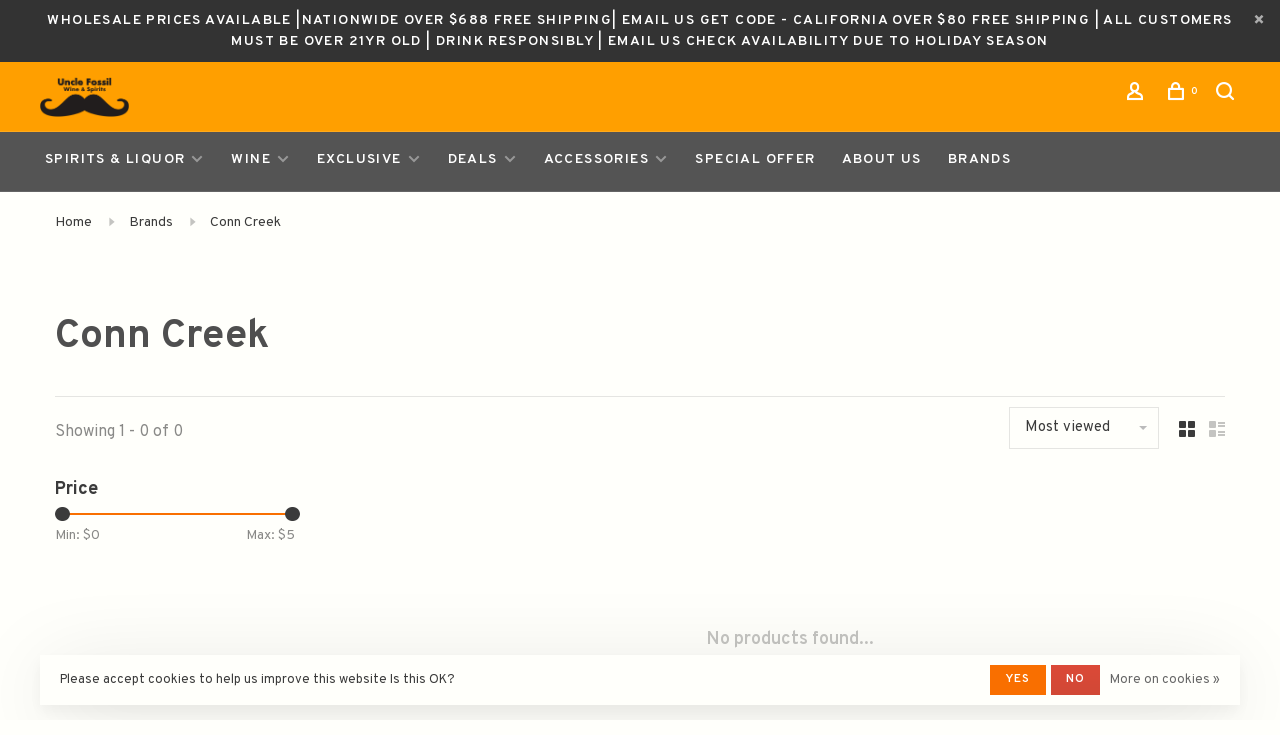

--- FILE ---
content_type: text/html;charset=utf-8
request_url: https://www.unclefossil.com/brands/conn-creek/
body_size: 9795
content:
<!DOCTYPE html>
<html lang="en">
 <head>
   
   <!-- Global site tag (gtag.js) - Google Analytics -->
	<script async src="https://www.googletagmanager.com/gtag/js?id=UA-143737892-1"></script>
	<script>
  window.dataLayer = window.dataLayer || [];
  function gtag(){dataLayer.push(arguments);}
  gtag('js', new Date());

  gtag('config', 'UA-143737892-1');
	</script>
   
	      <!-- Google Tag Manager: custom.rain -->
      <script>(function(w,d,s,l,i){w[l]=w[l]||[];w[l].push({'gtm.start':
      new Date().getTime(),event:'gtm.js'});var f=d.getElementsByTagName(s)[0],
      j=d.createElement(s),dl=l!='dataLayer'?'&l='+l:'';j.async=true;j.src=
      'https://www.googletagmanager.com/gtm.js?id='+i+dl;f.parentNode.insertBefore(j,f);
      })(window,document,'script','dataLayer','GTM-PTS9BV2');</script>
      <!-- End Google Tag Manager -->
     <meta charset="utf-8"/>
<!-- [START] 'blocks/head.rain' -->
<!--

  (c) 2008-2026 Lightspeed Netherlands B.V.
  http://www.lightspeedhq.com
  Generated: 29-01-2026 @ 21:21:30

-->
<link rel="canonical" href="https://www.unclefossil.com/brands/conn-creek/"/>
<link rel="alternate" href="https://www.unclefossil.com/index.rss" type="application/rss+xml" title="New products"/>
<link href="https://cdn.shoplightspeed.com/assets/cookielaw.css?2025-02-20" rel="stylesheet" type="text/css"/>
<meta name="robots" content="noodp,noydir"/>
<meta property="og:url" content="https://www.unclefossil.com/brands/conn-creek/?source=facebook"/>
<meta property="og:site_name" content="Uncle Fossil Wine&amp;Spirits"/>
<meta property="og:title" content="Conn Creek"/>
<meta property="og:description" content="Uncle Fossil Wine&amp;Spirits Baijiu Sake Whiskey Wholesale Prices, 白酒批发价 清酒 红酒 威士忌全美最低批发价"/>
<script>
<script>
function gtag_report_conversion(url) {
    var callback = function () {
        if (typeof(url) != 'undefined') {
            window.location = url;
        }
    };
    gtag('event', 'conversion', {
            'send_to': 'AW-666257342/MMoDCKXE-ZQYEL6P2b0C',
            'value': 2.0,
            'currency': 'USD',
            'transaction_id': '',
            'event_callback': callback
    });
    return false;
}
</script>
</script>
<script>
<script>
    gtag('event', 'conversion', {
            'send_to': 'AW-726455138/ujv2CKH_ypQYEOKms9oC',
            'transaction_id': ''
    });
</script>
</script>
<script>
<script>
    gtag('event', 'conversion', {
            'send_to': 'AW-726455138/wjBYCJ-nkZYYEOKms9oC',
            'value': 1.0,
            'currency': 'USD'
    });
</script>
</script>
<script>
<script>
    gtag('event', 'conversion', {'send_to': 'AW-726455138/8gH3CJqokZYYEOKms9oC'});
</script>
</script>
<script>
src="https://www.googletagmanager.com/gtag/js?id=G-Q4XMWBFVV7"></script>
<script>
window.dataLayer = window.dataLayer || [];
function gtag(){dataLayer.push(arguments);}
gtag('js', new Date());

gtag('config', 'G-Q4XMWBFVV7');
</script>
<script>
window.dataLayer = window.dataLayer || [];
function gtag(){dataLayer.push(arguments);}
gtag('js', new Date());
gtag('config', 'AW-16526090253');
</script>
</script>
<script src="https://www.googletagmanager.com/gtag/js?id=AW-17655736422"></script>
<script>
window.dataLayer = window.dataLayer || [];
function gtag(){dataLayer.push(arguments);}
gtag('js', new Date());
gtag('config', 'AW-17655736422');
</script>
<!--[if lt IE 9]>
<script src="https://cdn.shoplightspeed.com/assets/html5shiv.js?2025-02-20"></script>
<![endif]-->
<!-- [END] 'blocks/head.rain' -->
   
  	<meta property="og:image" content="https://cdn.shoplightspeed.com/shops/633206/themes/10909/assets/social-media-image.jpg?20260115055429">
  
  
  
  <title>Conn Creek - Uncle Fossil Wine&amp;Spirits</title>
 <meta name="description" content="Uncle Fossil Wine&amp;Spirits Baijiu Sake Whiskey Wholesale Prices, 白酒批发价 清酒 红酒 威士忌全美最低批发价" />
 <meta name="keywords" content="Conn, Creek, Wine&amp;Spirits Baijiu Sake Whiskey Wholesale Prices, 白酒批发价 清酒 红酒 威士忌全美最低批发价" />
 <meta http-equiv="X-UA-Compatible" content="ie=edge">
 <meta name="viewport" content="width=device-width, initial-scale=1.0">
 <meta name="apple-mobile-web-app-capable" content="yes">
 <meta name="apple-mobile-web-app-status-bar-style" content="black">
 <meta name="viewport" content="width=device-width, initial-scale=1, maximum-scale=1, user-scalable=0"/>
 <link rel="shortcut icon" href="https://cdn.shoplightspeed.com/shops/633206/themes/10909/v/674223/assets/favicon.ico?20221210061400" type="image/x-icon" />
 
 <link href='//fonts.googleapis.com/css?family=Overpass:400,400i,300,500,600,700,700i,800,900' rel='preload' as='style'>
 <link href='//fonts.googleapis.com/css?family=Overpass:400,400i,300,500,600,700,700i,800,900' rel='stylesheet' type='text/css'>
 
 <link rel='preload' as='style' href="https://cdn.shoplightspeed.com/assets/gui-2-0.css?2025-02-20" />
 <link rel="stylesheet" href="https://cdn.shoplightspeed.com/assets/gui-2-0.css?2025-02-20" />
 
 <link rel='preload' as='style' href="https://cdn.shoplightspeed.com/assets/gui-responsive-2-0.css?2025-02-20" /> 
 <link rel="stylesheet" href="https://cdn.shoplightspeed.com/assets/gui-responsive-2-0.css?2025-02-20" /> 
 
 <link rel="preload" as="style" href="https://cdn.shoplightspeed.com/shops/633206/themes/10909/assets/style.css?20260115055514">
 <link rel="stylesheet" href="https://cdn.shoplightspeed.com/shops/633206/themes/10909/assets/style.css?20260115055514">
 
 <link rel="preload" as="style" href="https://cdn.shoplightspeed.com/shops/633206/themes/10909/assets/settings.css?20260115055514">
 <link rel="stylesheet" href="https://cdn.shoplightspeed.com/shops/633206/themes/10909/assets/settings.css?20260115055514" />
 
 <link rel="preload" as="style" href="https://cdn.shoplightspeed.com/shops/633206/themes/10909/assets/custom.css?20260115055514">
 <link rel="stylesheet" href="https://cdn.shoplightspeed.com/shops/633206/themes/10909/assets/custom.css?20260115055514" />
 
 <link rel="preload" as="script" href="//ajax.googleapis.com/ajax/libs/jquery/3.0.0/jquery.min.js">
 <script src="//ajax.googleapis.com/ajax/libs/jquery/3.0.0/jquery.min.js"></script>
 <script>
 	if( !window.jQuery ) document.write('<script src="https://cdn.shoplightspeed.com/shops/633206/themes/10909/assets/jquery-3.0.0.min.js?20260115055514"><\/script>');
 </script>
 
 <link rel="preload" as="script" href="//cdn.jsdelivr.net/npm/js-cookie@2/src/js.cookie.min.js">
 <script src="//cdn.jsdelivr.net/npm/js-cookie@2/src/js.cookie.min.js"></script>
 
 <link rel="preload" as="script" href="https://cdn.shoplightspeed.com/assets/gui.js?2025-02-20">
 <script src="https://cdn.shoplightspeed.com/assets/gui.js?2025-02-20"></script>
 
 <link rel="preload" as="script" href="https://cdn.shoplightspeed.com/assets/gui-responsive-2-0.js?2025-02-20">
 <script src="https://cdn.shoplightspeed.com/assets/gui-responsive-2-0.js?2025-02-20"></script>
 
 <link rel="preload" as="script" href="https://cdn.shoplightspeed.com/shops/633206/themes/10909/assets/scripts-min.js?20260115055514">
 <script src="https://cdn.shoplightspeed.com/shops/633206/themes/10909/assets/scripts-min.js?20260115055514"></script>
 
 <link rel="preconnect" href="https://ajax.googleapis.com">
		<link rel="preconnect" href="https://cdn.webshopapp.com/">
		<link rel="preconnect" href="https://cdn.webshopapp.com/">	
		<link rel="preconnect" href="https://fonts.googleapis.com">
		<link rel="preconnect" href="https://fonts.gstatic.com" crossorigin>
		<link rel="dns-prefetch" href="https://ajax.googleapis.com">
		<link rel="dns-prefetch" href="https://cdn.webshopapp.com/">
		<link rel="dns-prefetch" href="https://cdn.webshopapp.com/">	
		<link rel="dns-prefetch" href="https://fonts.googleapis.com">
		<link rel="dns-prefetch" href="https://fonts.gstatic.com" crossorigin>
 
    
  
  
 </head>
 <body class=" navigation-uppercase site-width-large product-images-format-square title-mode-left product-title-mode-left grey-images">
         <!-- Google Tag Manager (noscript): custom.rain -->
      <noscript><iframe src="https://www.googletagmanager.com/ns.html?id=GTM-PTS9BV2"
      height="0" width="0" style="display:none;visibility:hidden"></iframe></noscript>
      <!-- End Google Tag Manager (noscript) -->
     <div class="page-content">
 
       
   	
    
     			  			    
     
     
 <script>
 var product_image_size = '712x712x1',
 product_image_size_mobile = '330x330x1',
 product_image_thumb = '132x132x1',
 product_in_stock_label = 'In stock',
 product_backorder_label = 'On backorder',
 		product_out_of_stock_label = 'Out of stock',
 product_multiple_variant_label = 'View all product options',
 show_variant_picker = 1,
 display_variant_picker_on = 'specific',
 show_newsletter_promo_popup = 1,
 newsletter_promo_delay = '10000',
 newsletter_promo_hide_until = '1',
 notification_bar_hide_until = '1',
 		currency_format = '$',
 number_format = '0,0.00',
 		shop_url = 'https://www.unclefossil.com/',
 shop_id = '633206',
 	readmore = 'Read more';
 	search_url = "https://www.unclefossil.com/search/",
  static_url = 'https://cdn.shoplightspeed.com/shops/633206/',
 search_empty = 'No products found',
 view_all_results = 'View all results',
 	priceStatus = 'enabled',
 mobileDevice = false;
 	</script>
			
 
<div class="mobile-nav-overlay"></div>

	<div class="top-bar top-bar-closeable" style="display: none;">Wholesale Prices Available |Nationwide Over $688 Free Shipping| Email Us Get Code - California Over $80 Free Shipping | All customers must be over 21yr old | Drink Responsibly | Email Us Check Availability Due To Holiday Season<a href="#" class="close-top-bar"><span class="nc-icon-mini ui-2_small-remove"></span></a></div>


<header class="site-header site-header-md mega-menu-header menu-bottom-layout has-search-bar has-mobile-logo">
 <div class="site-header-main-wrapper">
 
 <a href="https://www.unclefossil.com/" class="logo logo-md ">
      <img src="https://cdn.shoplightspeed.com/shops/633206/themes/10909/v/674213/assets/logo.png?20221210060924" alt="Uncle Fossil Wine&amp;Spirits" class="logo-image">
        <img src="https://cdn.shoplightspeed.com/shops/633206/themes/10909/v/674213/assets/logo-mobile.png?20221210060924" alt="Uncle Fossil Wine&amp;Spirits" class="logo-image-mobile">
   </a>

  
 
 <nav class="secondary-nav nav-style">
 <ul>
 
 
 
     
 
 <li class="menu-item-desktop-only menu-item-account">
  <a href="#" title="Account" data-featherlight="#loginModal" data-featherlight-variant="featherlight-login"><span class="nc-icon-mini users_single-body"></span></a>
  </li>

 
 
 <li>
 <a href="#" title="Cart" class="cart-trigger"><span class="nc-icon-mini shopping_bag-20"></span><sup>0</sup></a>
 </li>

  	 <li class="search-trigger-item">
 <a href="#" title="Search" class="search-trigger"><span class="nc-icon-mini ui-1_zoom"></span></a>
 </li>
 	  
 </ul>
 
   <div class="search-header search-header-collapse">
 <form action="https://www.unclefossil.com/search/" method="get" id="searchForm" class="ajax-enabled">
 <input type="text" name="q" autocomplete="off" value="" placeholder="Search for product">
 <a href="#" class="button button-sm" onclick="$('#searchForm').submit()"><span class="nc-icon-mini ui-1_zoom"></span><span class="nc-icon-mini loader_circle-04 spin"></span></a>
 <a href="#" class="search-close" title="Close"><span class="nc-icon-mini ui-1_simple-remove"></span></a>
 <div class="search-results"></div>
 </form>
 </div>
  
 <a class="burger">
 <span></span>
 </a>

 </nav>
 </div>
 
  	<div class="main-nav-wrapper">
 <nav class="main-nav nav-style">
  <ul>

        	
    
                  <li class="menu-item-category-1769039 has-child">
        <a href="https://www.unclefossil.com/spirits-liquor/">Spirits &amp; Liquor</a>
        <button class="mobile-menu-subopen"><span class="nc-icon-mini arrows-3_small-down"></span></button>                <ul class="">
                                <li class="subsubitem">
              <a class="underline-hover" href="https://www.unclefossil.com/spirits-liquor/sake/" title="Sake 清酒">Sake 清酒</a>
                                        </li>
                      <li class="subsubitem">
              <a class="underline-hover" href="https://www.unclefossil.com/spirits-liquor/baijiu-spirits/" title="Baijiu Spirits 中国白酒">Baijiu Spirits 中国白酒</a>
                                        </li>
                      <li class="subsubitem has-child">
              <a class="underline-hover" href="https://www.unclefossil.com/spirits-liquor/whiskey/" title="Whiskey">Whiskey</a>
              <button class="mobile-menu-subopen"><span class="nc-icon-mini arrows-3_small-down"></span></button>                            <ul class="">
                                  <li class="subsubitem">
                    <a class="underline-hover" href="https://www.unclefossil.com/spirits-liquor/whiskey/scotch/" title="Scotch">Scotch</a>
                  </li>
                                  <li class="subsubitem">
                    <a class="underline-hover" href="https://www.unclefossil.com/spirits-liquor/whiskey/american/" title="American">American</a>
                  </li>
                                  <li class="subsubitem">
                    <a class="underline-hover" href="https://www.unclefossil.com/spirits-liquor/whiskey/japanese/" title="Japanese">Japanese</a>
                  </li>
                                  <li class="subsubitem">
                    <a class="underline-hover" href="https://www.unclefossil.com/spirits-liquor/whiskey/irish/" title="Irish">Irish</a>
                  </li>
                                  <li class="subsubitem">
                    <a class="underline-hover" href="https://www.unclefossil.com/spirits-liquor/whiskey/canadian/" title="Canadian">Canadian</a>
                  </li>
                                  <li class="subsubitem">
                    <a class="underline-hover" href="https://www.unclefossil.com/spirits-liquor/whiskey/taiwan/" title="Taiwan">Taiwan</a>
                  </li>
                                  <li class="subsubitem">
                    <a class="underline-hover" href="https://www.unclefossil.com/spirits-liquor/whiskey/india/" title="India">India</a>
                  </li>
                                  <li class="subsubitem">
                    <a class="underline-hover" href="https://www.unclefossil.com/spirits-liquor/whiskey/israel/" title="Israel">Israel</a>
                  </li>
                                  <li class="subsubitem">
                    <a class="underline-hover" href="https://www.unclefossil.com/spirits-liquor/whiskey/new-zealand/" title="New Zealand">New Zealand</a>
                  </li>
                                  <li class="subsubitem">
                    <a class="underline-hover" href="https://www.unclefossil.com/spirits-liquor/whiskey/finnish/" title="Finnish">Finnish</a>
                  </li>
                              </ul>
                          </li>
                      <li class="subsubitem has-child">
              <a class="underline-hover" href="https://www.unclefossil.com/spirits-liquor/brandy/" title="Brandy">Brandy</a>
              <button class="mobile-menu-subopen"><span class="nc-icon-mini arrows-3_small-down"></span></button>                            <ul class="">
                                  <li class="subsubitem">
                    <a class="underline-hover" href="https://www.unclefossil.com/spirits-liquor/brandy/cognac/" title="Cognac">Cognac</a>
                  </li>
                              </ul>
                          </li>
                      <li class="subsubitem">
              <a class="underline-hover" href="https://www.unclefossil.com/spirits-liquor/tequila/" title="Tequila">Tequila</a>
                                        </li>
                      <li class="subsubitem">
              <a class="underline-hover" href="https://www.unclefossil.com/spirits-liquor/gin/" title="Gin">Gin</a>
                                        </li>
                      <li class="subsubitem">
              <a class="underline-hover" href="https://www.unclefossil.com/spirits-liquor/rum/" title="Rum">Rum</a>
                                        </li>
                      <li class="subsubitem">
              <a class="underline-hover" href="https://www.unclefossil.com/spirits-liquor/vodka/" title="Vodka">Vodka</a>
                                        </li>
                      <li class="subsubitem">
              <a class="underline-hover" href="https://www.unclefossil.com/spirits-liquor/other-liquor/" title="OTHER LIQUOR">OTHER LIQUOR</a>
                                        </li>
                  </ul>
              </li>
            <li class="menu-item-category-1884752 has-child">
        <a href="https://www.unclefossil.com/wine/">Wine</a>
        <button class="mobile-menu-subopen"><span class="nc-icon-mini arrows-3_small-down"></span></button>                <ul class="">
                                <li class="subsubitem has-child">
              <a class="underline-hover" href="https://www.unclefossil.com/wine/wine-type/" title="Wine Type">Wine Type</a>
              <button class="mobile-menu-subopen"><span class="nc-icon-mini arrows-3_small-down"></span></button>                            <ul class="">
                                  <li class="subsubitem">
                    <a class="underline-hover" href="https://www.unclefossil.com/wine/wine-type/red-wine/" title="Red Wine">Red Wine</a>
                  </li>
                                  <li class="subsubitem">
                    <a class="underline-hover" href="https://www.unclefossil.com/wine/wine-type/champagne-sparkling/" title="Champagne &amp; Sparkling">Champagne &amp; Sparkling</a>
                  </li>
                                  <li class="subsubitem">
                    <a class="underline-hover" href="https://www.unclefossil.com/wine/wine-type/dessert-wine/" title="Dessert Wine">Dessert Wine</a>
                  </li>
                              </ul>
                          </li>
                      <li class="subsubitem has-child">
              <a class="underline-hover" href="https://www.unclefossil.com/wine/wine-region/" title="Wine Region">Wine Region</a>
              <button class="mobile-menu-subopen"><span class="nc-icon-mini arrows-3_small-down"></span></button>                            <ul class="">
                                  <li class="subsubitem">
                    <a class="underline-hover" href="https://www.unclefossil.com/wine/wine-region/united-states/" title="United States">United States</a>
                  </li>
                                  <li class="subsubitem">
                    <a class="underline-hover" href="https://www.unclefossil.com/wine/wine-region/france/" title="France">France</a>
                  </li>
                                  <li class="subsubitem">
                    <a class="underline-hover" href="https://www.unclefossil.com/wine/wine-region/italy/" title="Italy">Italy</a>
                  </li>
                                  <li class="subsubitem">
                    <a class="underline-hover" href="https://www.unclefossil.com/wine/wine-region/australia/" title="Australia">Australia</a>
                  </li>
                                  <li class="subsubitem">
                    <a class="underline-hover" href="https://www.unclefossil.com/wine/wine-region/chile/" title="Chile">Chile</a>
                  </li>
                                  <li class="subsubitem">
                    <a class="underline-hover" href="https://www.unclefossil.com/wine/wine-region/canada/" title="Canada">Canada</a>
                  </li>
                                  <li class="subsubitem">
                    <a class="underline-hover" href="https://www.unclefossil.com/wine/wine-region/argentina/" title="Argentina">Argentina</a>
                  </li>
                                  <li class="subsubitem">
                    <a class="underline-hover" href="https://www.unclefossil.com/wine/wine-region/new-zealand/" title="New Zealand">New Zealand</a>
                  </li>
                                  <li class="subsubitem">
                    <a class="underline-hover" href="https://www.unclefossil.com/wine/wine-region/spain/" title="Spain">Spain</a>
                  </li>
                                  <li class="subsubitem">
                    <a class="underline-hover" href="https://www.unclefossil.com/wine/wine-region/germany/" title="Germany">Germany</a>
                  </li>
                                  <li class="subsubitem">
                    <a class="underline-hover" href="https://www.unclefossil.com/wine/wine-region/china/" title="China">China</a>
                  </li>
                                  <li class="subsubitem">
                    <a class="underline-hover" href="https://www.unclefossil.com/wine/wine-region/portugal/" title="Portugal">Portugal</a>
                  </li>
                                  <li class="subsubitem">
                    <a class="underline-hover" href="https://www.unclefossil.com/wine/wine-region/other/" title="Other">Other</a>
                  </li>
                              </ul>
                          </li>
                  </ul>
              </li>
            <li class="menu-item-category-1848146 has-child">
        <a href="https://www.unclefossil.com/exclusive/">Exclusive</a>
        <button class="mobile-menu-subopen"><span class="nc-icon-mini arrows-3_small-down"></span></button>                <ul class="">
                                <li class="subsubitem">
              <a class="underline-hover" href="https://www.unclefossil.com/exclusive/wine/" title="Wine">Wine</a>
                                        </li>
                      <li class="subsubitem">
              <a class="underline-hover" href="https://www.unclefossil.com/exclusive/spirits/" title="Spirits">Spirits</a>
                                        </li>
                  </ul>
              </li>
            <li class="menu-item-category-1860940 has-child">
        <a href="https://www.unclefossil.com/deals/">Deals</a>
        <button class="mobile-menu-subopen"><span class="nc-icon-mini arrows-3_small-down"></span></button>                <ul class="">
                                <li class="subsubitem">
              <a class="underline-hover" href="https://www.unclefossil.com/deals/wine-whiskey-whisky-classes-course-booking/" title="Wine&amp;Whiskey/Whisky Classes/Course Booking">Wine&amp;Whiskey/Whisky Classes/Course Booking</a>
                                        </li>
                      <li class="subsubitem">
              <a class="underline-hover" href="https://www.unclefossil.com/deals/whole-sale-deals/" title="Whole-sale Deals">Whole-sale Deals</a>
                                        </li>
                  </ul>
              </li>
            <li class="menu-item-category-1872354 has-child">
        <a href="https://www.unclefossil.com/accessories/">Accessories </a>
        <button class="mobile-menu-subopen"><span class="nc-icon-mini arrows-3_small-down"></span></button>                <ul class="">
                                <li class="subsubitem">
              <a class="underline-hover" href="https://www.unclefossil.com/accessories/glassware/" title="Glassware">Glassware</a>
                                        </li>
                  </ul>
              </li>
            <li class="menu-item-category-2568223">
        <a href="https://www.unclefossil.com/special-offer/">Special Offer</a>
                      </li>
            <li class="menu-item-category-1872356">
        <a href="https://www.unclefossil.com/about-us/">About Us</a>
                      </li>
            
            	
    
            <li class="brands-menu-item active"><a href="https://www.unclefossil.com/brands/">Brands</a></li>
      
            	
            	
            	
        

    <li class="menu-item-mobile-only m-t-30">
            <a href="#" title="Account" data-featherlight="#loginModal">Login / Register</a>
          </li>

    
           

  </ul>
</nav> 
  	</div>
  
</header>
 
 <div itemscope itemtype="http://schema.org/BreadcrumbList">
	<div itemprop="itemListElement" itemscope itemtype="http://schema.org/ListItem">
 <a itemprop="item" href="https://www.unclefossil.com/"><span itemprop="name" content="Home"></span></a>
 <meta itemprop="position" content="1" />
 </div>
  	<div itemprop="itemListElement" itemscope itemtype="http://schema.org/ListItem">
 <a itemprop="item" href="https://www.unclefossil.com/brands/"><span itemprop="name" content="Brands"></span></a>
 <meta itemprop="position" content="2" />
 </div>
  	<div itemprop="itemListElement" itemscope itemtype="http://schema.org/ListItem">
 <a itemprop="item" href="https://www.unclefossil.com/brands/conn-creek/"><span itemprop="name" content="Conn Creek"></span></a>
 <meta itemprop="position" content="3" />
 </div>
 </div>

 <div class="cart-sidebar-container">
 <div class="cart-sidebar">
 <button class="cart-sidebar-close" aria-label="Close">✕</button>
 <div class="cart-sidebar-title">
 <h5>Cart</h5>
 <p><span class="item-qty"></span> items</p>
 </div>
 
 <div class="cart-sidebar-body">
  
 <div class="no-cart-products">No products found...</div>
 
 </div>
 
  </div>
</div> <!-- Login Modal -->
<div class="modal-lighbox login-modal" id="loginModal">
  <div class="row">
    <div class="col-sm-12 m-b-30 login-row">
      <h4>Login</h4>
      <p>Log in if you have an account</p>
      <form action="https://www.unclefossil.com/account/loginPost/?return=https%3A%2F%2Fwww.unclefossil.com%2Fbrands%2Fconn-creek%2F" method="post">
        <input type="hidden" name="key" value="2b8b9b91c1b742e0c082777f12f1ff62" />
        <div class="form-row">
          <input type="text" name="email" autocomplete="on" placeholder="Email address" class="required" />
        </div>
        <div class="form-row">
          <input type="password" name="password" autocomplete="on" placeholder="Password" class="required" />
        </div>
        <div class="">
          <a class="button button-block popup-validation m-b-15" href="javascript:;" title="Login">Login</a>
                  </div>
      </form>
      <p class="m-b-0 m-t-10">Dont have an account? <a href="https://www.unclefossil.com/account/register/" class="bold underline">Register</a></p>
    </div>
  </div>
  <div class="text-center forgot-password">
    <a class="forgot-pw" href="https://www.unclefossil.com/account/password/">Forgot your password?</a>
  </div>
</div> 
 <main class="main-content">
  		

<div class="container container-lg relative collection-header-hide collection-has-image">
  <div class="product-top-bar">
        <!-- Breadcrumbs -->
    <div class="breadcrumbs">
      <a href="https://www.unclefossil.com/" title="Home">Home</a>
            <i class="nc-icon-mini arrows-1_small-triangle-right"></i><a href="https://www.unclefossil.com/brands/">Brands</a>
            <i class="nc-icon-mini arrows-1_small-triangle-right"></i><a class="last" href="https://www.unclefossil.com/brands/conn-creek/">Conn Creek</a>
          </div>
      </div>
  <!-- Collection Intro -->
  
  <div class="collection-header-wrapper">

    
    <div class="collection-title-content">
      <h1 class="page-title">Conn Creek</h1>
          </div>
  </div>
  
</div>

<div class="container container-lg">
  
    
  <div class="collection-products collection-products-sidebar collection-brands" id="collection-page">
    
        	
    
    		<div class="collection-top">
          <div class="collection-top-wrapper">
            
            <div class="results-info hint-text">Showing 1 - 0 of 0</div>
            
                      
          
            <form action="https://www.unclefossil.com/brands/conn-creek/" method="get" id="filter_form_top" class="inline">
                            <input type="hidden" name="limit" value="12" id="filter_form_limit_top" />
                            <input type="hidden" name="sort" value="popular" id="filter_form_sort_top" />
              <input type="hidden" name="max" value="5" id="filter_form_max_top" />
              <input type="hidden" name="min" value="0" id="filter_form_min_top" />

              <div class="collection-actions m-r-20 sm-m-r-0">
                <select name="sort" onchange="$('#filter_form_top').submit();" class="selectric-minimal">
                                <option value="popular" selected="selected">Most viewed</option>
                                <option value="newest">Newest products</option>
                                <option value="lowest">Lowest price</option>
                                <option value="highest">Highest price</option>
                                <option value="asc">Name ascending</option>
                                <option value="desc">Name descending</option>
                                </select>
                              </div>
            </form>
            
                        <a href="#" class="button show-filter-trigger"><span class="nc-icon-mini ui-1_ui-04"></span>More filters</a>
            
            <div class="grid-list">
              <a href="#" class="grid-switcher-item active" data-value="grid">
                <i class="nc-icon-mini ui-2_grid-45"></i>
              </a>
              <a href="#" class="grid-switcher-item" data-value="list">
                <i class="nc-icon-mini nc-icon-mini ui-2_paragraph"></i>
              </a>
            </div>

          </div>
          
    		</div>
    
          
    		<div class="collection-sidebar">
          <div class="collection-sidebar-wrapper">
            <button class="filter-close-mobile" aria-label="Close">✕</button>
            <form action="https://www.unclefossil.com/brands/conn-creek/" method="get" id="sidebar_filters">
              <input type="hidden" name="mode" value="grid" id="filter_form_mode_side" />
              <input type="hidden" name="limit" value="12" id="filter_form_limit_side" />
              <input type="hidden" name="sort" value="popular" id="filter_form_sort_side" />
              <input type="hidden" name="max" value="5" id="filter_form_max_2_side" />
              <input type="hidden" name="min" value="0" id="filter_form_min_2_side" />

              <div class="sidebar-filters">
                
                                                
                  
                  <div class="filter-wrap" id="priceFilters">
                    <div class="filter-title">Price</div>
                    <div class="filter-item">
                      <div class="price-filter">
                        <div class="sidebar-filter-slider">
                          <div class="collection-filter-price price-filter-2"></div>
                        </div>
                        <div class="price-filter-range">
                          <div class="row">
                            <div class="col-xs-6">
                              <div class="min">Min: $<span>0</span></div>
                            </div>
                            <div class="col-xs-6 text-right">
                              <div class="max">Max: $<span>5</span></div>
                            </div>
                          </div>
                        </div>
                      </div>
                    </div>
                  </div>
                
                                                                                                                                                                                                                                                                                                                                                                
                                  
                                                

                
                

              </div>
            </form>

            
          </div>
          </div>
      
    	    
        
    
    <div class="collection-content">

      <!--<div class="filter-open-wrapper">
      <a href="#" class="filter-open">
        <i class="nc-icon-mini ui-3_funnel-39 open-icon"></i>
        <i class="nc-icon-mini ui-1_simple-remove close-icon"></i>
      </a>
      <a href="#" class="filter-open-mobile">
        <i class="nc-icon-mini ui-3_funnel-39 open-icon"></i>
        <i class="nc-icon-mini ui-1_simple-remove close-icon"></i>
      </a>-->

      <!-- Product list -->
      <div class="products-list row">  
          
           
                    <div class="no-products-found col-xs-12">No products found...</div>
           
      </div>

      <div class="collection-sort">
        <form action="https://www.unclefossil.com/brands/conn-creek/" method="get" id="filter_form_bottom">
          <input type="hidden" name="limit" value="12" id="filter_form_limit_bottom" />
          <input type="hidden" name="sort" value="popular" id="filter_form_sort_bottom" />
          <input type="hidden" name="max" value="5" id="filter_form_max_bottom" />
          <input type="hidden" name="min" value="0" id="filter_form_min_bottom" />

          <div class="row">

            <div class="col-md-12 text-center">
                          </div>

          </div>
        </form>
      </div>

    </div>
  </div>

    
</div>

<script type="text/javascript">
  $(function(){
    $('.grid-switcher-item').on('click', function(e) {
    	e.preventDefault();
      $('#filter_form_mode_side').val($(this).data('value')).parent('form').submit();
    });
    
    $('#collection-page input, #collection-page .collection-sort select').change(function(){
      $(this).closest('form').submit();
    });
    
    $(".collection-filter-price.price-filter-1").slider({
      range: true,
      min: 0,
      max: 5,
      values: [0, 5],
      step: 1,
      slide: function( event, ui){
    $('.price-filter-range .min span').html(ui.values[0]);
    $('.price-filter-range .max span').html(ui.values[1]);
    
    $('#filter_form_min_1_top, #filter_form_min_2_side').val(ui.values[0]);
    $('#filter_form_max_1_top, #filter_form_max_2_side').val(ui.values[1]);
  },
    stop: function(event, ui){
    $(this).closest('form').submit();
  }
    });
  $(".collection-filter-price.price-filter-2").slider({
      range: true,
      min: 0,
      max: 5,
      values: [0, 5],
      step: 1,
      slide: function( event, ui){
    $('.price-filter-range .min span').html(ui.values[0]);
    $('.price-filter-range .max span').html(ui.values[1]);
    
    $('#filter_form_min_1_top, #filter_form_min_2_side').val(ui.values[0]);
    $('#filter_form_max_1_top, #filter_form_max_2_side').val(ui.values[1]);
  },
    stop: function(event, ui){
    $(this).closest('form').submit();
  }
    });
  });
</script>  </main>
			
  	<div class="modal-lighbox promo-modal promo-modal-corner" id="promoModal">
 <div class="newsletter-promo-wrapper clearfix">
 <div class="newsletter-promo-media">
 <div class="block-image-placeholder"></div>
 <figure data-src="https://cdn.shoplightspeed.com/shops/633206/themes/10909/v/674235/assets/promo-image.png?20221210071439" class="lazy-popup"></figure>
 </div>
 <div class="newsletter-promo-content">
 <h3>Uncle Fossil Wine&Spirits</h3>
 <p>Drink Responsibly!  You are not eligible to access all products if you are under 21yr old!       Subscribe Now Get Your Discount!</p>
  <form class="newsletter-promo-form" action="https://www.unclefossil.com/account/newsletter/" method="post" id="formNewsletterPopup">
 <input type="hidden" name="key" value="2b8b9b91c1b742e0c082777f12f1ff62" />
 <div class="form-row">
 <div class="input-group">
 <input type="text" name="email" value="" placeholder="Your email address">
 <a href="javascript:;" onclick="$('.featherlight-content #formNewsletterPopup').submit(); return false;" title="Subscribe" class="button">Subscribe</a>
 </div>
 </div>
 </form>
 
 <div class="text-center forgot-password">
 <a class="close-promo" href="#">No thanks, I want to keep shopping.</a>
 </div>
 </div>

 </div>
</div>  <footer><div class="container container-lg"><div class="footer-elements-wrapper"><div class="footer-content"><p>Sign up for our newsletter and get the latest updates, news and product offers via email</p><form id="formNewsletter" class="newsletter-footer-form" action="https://www.unclefossil.com/account/newsletter/" method="post"><input type="hidden" name="key" value="2b8b9b91c1b742e0c082777f12f1ff62" /><div class="form-row m-b-10"><input type="text" name="email" id="formNewsletterEmail" value="" placeholder="Your email address"></div><div class="form-row"><a href="javascript:;" onclick="$('#formNewsletter').submit(); return false;" title="Subscribe" class="button button-block">Subscribe</a></div><p class="validation-note">By signing up, you agree to our Privacy Policy.</p></form></div><div class="footer-menu"><ul><li><a href="https://www.unclefossil.com/service/about/">About us</a></li><li><a href="https://www.unclefossil.com/service/general-terms-conditions/">General terms &amp; conditions</a></li><li><a href="https://www.unclefossil.com/service/disclaimer/">Disclaimer</a></li><li><a href="https://www.unclefossil.com/service/payment-methods/">Payment methods</a></li><li><a href="https://www.unclefossil.com/service/shipping-returns/">Shipping &amp; returns</a></li><li><a href="https://www.unclefossil.com/service/">Customer support</a></li></ul></div><div class="footer-content footer-content-description"><div class="footer-contact-details" itemscope itemtype="http://schema.org/LocalBusiness"><meta itemprop="name" content="Uncle Fossil Wine&amp;Spirits" /><p itemprop="description">Uncle Fossil Wine & Spirits</p><div><a href="tel:(626)210-9266"><span class="hint-text">Telephone: </span><span class="bold" itemprop="telephone">(626)210-9266</span></a></div><div><a href="/cdn-cgi/l/email-protection#cba6aab9a0aebfa2a5ac8bbea5a8a7aeada4b8b8a2a7e5a8a4a6"><span class="hint-text">Email: </span><span class="bold" itemprop="email"><span class="__cf_email__" data-cfemail="c3aea2b1a8a6b7aaada483b6ada0afa6a5acb0b0aaafeda0acae">[email&#160;protected]</span></span></a></div><div><span class="hint-text">Address: </span><span class="bold"itemprop="address" >520 E Valley Blvd, San Gabriel, CA 91776</span></div></div><div class="footer-menu footer-menu-social"><ul><li><a href="https://www.facebook.com/unclefossil/" target="_blank" title="Facebook"><span class="nc-icon-mini social_logo-fb-simple"></span></a></li><li><a href="https://www.instagram.com/unclefossilwinespirits/" target="_blank" title="Instagram Uncle Fossil Wine&amp;Spirits"><span class="nc-icon-mini social_logo-instagram"></span></a></li><li><a href="https://www.youtube.com/channel/UC3GhWHc7ZVieJ-OiQUfn0fw" target="_blank" title="Youtube"><span class="nc-icon-mini social_logo-youtube"></span></a></li></ul></div></div></div><div class="footer-bottom"><div class="copyright">
        © Copyright 2026 Uncle Fossil Wine&amp;Spirits
                <span class="powered-by">
        - Powered by
                <a href="http://www.lightspeedhq.com" title="Lightspeed" target="_blank">Lightspeed</a>
                        - Theme by <a href="https://huysmans.me" target="_blank">Huysmans.me </a></span></div><div class="payments"><a href="https://www.unclefossil.com/service/payment-methods/" title="Payment methods"><img data-src="https://cdn.shoplightspeed.com/assets/icon-payment-creditcard.png?2025-02-20" alt="Credit Card" class="lazy" /></a><a href="https://www.unclefossil.com/service/payment-methods/" title="Payment methods"><img data-src="https://cdn.shoplightspeed.com/assets/icon-payment-americanexpress.png?2025-02-20" alt="American Express" class="lazy" /></a></div></div></div></footer> <!-- [START] 'blocks/body.rain' -->
<script data-cfasync="false" src="/cdn-cgi/scripts/5c5dd728/cloudflare-static/email-decode.min.js"></script><script>
(function () {
  var s = document.createElement('script');
  s.type = 'text/javascript';
  s.async = true;
  s.src = 'https://www.unclefossil.com/services/stats/pageview.js';
  ( document.getElementsByTagName('head')[0] || document.getElementsByTagName('body')[0] ).appendChild(s);
})();
</script>
  
<!-- Global site tag (gtag.js) - Google Analytics -->
<script async src="https://www.googletagmanager.com/gtag/js?id=G-Q4XMWBFVV7"></script>
<script>
    window.dataLayer = window.dataLayer || [];
    function gtag(){dataLayer.push(arguments);}

        gtag('consent', 'default', {"ad_storage":"denied","ad_user_data":"denied","ad_personalization":"denied","analytics_storage":"denied","region":["AT","BE","BG","CH","GB","HR","CY","CZ","DK","EE","FI","FR","DE","EL","HU","IE","IT","LV","LT","LU","MT","NL","PL","PT","RO","SK","SI","ES","SE","IS","LI","NO","CA-QC"]});
    
    gtag('js', new Date());
    gtag('config', 'G-Q4XMWBFVV7', {
        'currency': 'USD',
                'country': 'US'
    });

    </script>
  <script>
$('div.brands-wrapper').append('<div class="video" style="padding-top: 5%;"><center><video width="1100" height="auto" controls><source src="https://cdn.shoplightspeed.com/shops/633206/files/24682369/homepage.mp4"></video><center></div>');
</script>

<!-- Google tag (gtag.js) -->
<script async src="https://www.googletagmanager.com/gtag/js?id=G-9B9B0N3YDK"></script>
<script>
window.dataLayer = window.dataLayer || [];
function gtag(){dataLayer.push(arguments);}
gtag('js', new Date());

gtag('config', 'G-9B9B0N3YDK');
</script>

<script>
(function () {
  var s = document.createElement('script');
  s.type = 'text/javascript';
  s.async = true;
  s.src = 'https://chimpstatic.com/mcjs-connected/js/users/1739e783d6ab89b143bc98c1b/217d4f6c58ec68f6e4d5cf77e.js';
  ( document.getElementsByTagName('head')[0] || document.getElementsByTagName('body')[0] ).appendChild(s);
})();
</script>
<script>
(function () {
  var s = document.createElement('script');
  s.type = 'text/javascript';
  s.async = true;
  s.src = 'https://assets.dyapps.io/popups/beff382a18/2617.js?v=03112020232608';
  ( document.getElementsByTagName('head')[0] || document.getElementsByTagName('body')[0] ).appendChild(s);
})();
</script>
<script>
// Abandoned Cart redirect code inserted by Combidesk prod at 25-01-2023 09:41:09 for combi 206078
var COMBIDESK_RECOVERY_UTM_QSTRING_KEY = 'recovery_utmquerystring';
if (window.location.href.indexOf('/cart/utmredirect/') > -1) {
    var utmString = window.location.search;
    if (utmString && utmString.length > 0) {
        sessionStorage.setItem(COMBIDESK_RECOVERY_UTM_QSTRING_KEY, utmString);
        window.location.href = window.location.href.replace('/cart/utmredirect/', '/cart/recover/');
    }
} else if (window.location.href.indexOf('/cart/') > -1) {
    var origUtmString = sessionStorage.getItem(COMBIDESK_RECOVERY_UTM_QSTRING_KEY);
    if (origUtmString) {
        sessionStorage.removeItem(COMBIDESK_RECOVERY_UTM_QSTRING_KEY)
        window.location.href = window.location.href + origUtmString;
    }
}
</script>
  <div class="wsa-cookielaw">
            Please accept cookies to help us improve this website Is this OK?
      <a href="https://www.unclefossil.com/cookielaw/optIn/" class="wsa-cookielaw-button wsa-cookielaw-button-green" rel="nofollow" title="Yes">Yes</a>
      <a href="https://www.unclefossil.com/cookielaw/optOut/" class="wsa-cookielaw-button wsa-cookielaw-button-red" rel="nofollow" title="No">No</a>
      <a href="https://www.unclefossil.com/service/privacy-policy/" class="wsa-cookielaw-link" rel="nofollow" title="More on cookies">More on cookies &raquo;</a>
      </div>
<!-- [END] 'blocks/body.rain' -->
 
 </div>
 
                         
  
  <script src="https://cdn.shoplightspeed.com/shops/633206/themes/10909/assets/app.js?20260115055514"></script>
 
  
  
 <script>(function(){function c(){var b=a.contentDocument||a.contentWindow.document;if(b){var d=b.createElement('script');d.innerHTML="window.__CF$cv$params={r:'9c5bc7942f7ca40c',t:'MTc2OTcyMTY5MC4wMDAwMDA='};var a=document.createElement('script');a.nonce='';a.src='/cdn-cgi/challenge-platform/scripts/jsd/main.js';document.getElementsByTagName('head')[0].appendChild(a);";b.getElementsByTagName('head')[0].appendChild(d)}}if(document.body){var a=document.createElement('iframe');a.height=1;a.width=1;a.style.position='absolute';a.style.top=0;a.style.left=0;a.style.border='none';a.style.visibility='hidden';document.body.appendChild(a);if('loading'!==document.readyState)c();else if(window.addEventListener)document.addEventListener('DOMContentLoaded',c);else{var e=document.onreadystatechange||function(){};document.onreadystatechange=function(b){e(b);'loading'!==document.readyState&&(document.onreadystatechange=e,c())}}}})();</script><script defer src="https://static.cloudflareinsights.com/beacon.min.js/vcd15cbe7772f49c399c6a5babf22c1241717689176015" integrity="sha512-ZpsOmlRQV6y907TI0dKBHq9Md29nnaEIPlkf84rnaERnq6zvWvPUqr2ft8M1aS28oN72PdrCzSjY4U6VaAw1EQ==" data-cf-beacon='{"rayId":"9c5bc7942f7ca40c","version":"2025.9.1","serverTiming":{"name":{"cfExtPri":true,"cfEdge":true,"cfOrigin":true,"cfL4":true,"cfSpeedBrain":true,"cfCacheStatus":true}},"token":"8247b6569c994ee1a1084456a4403cc9","b":1}' crossorigin="anonymous"></script>
</body>
</html>

--- FILE ---
content_type: application/javascript; charset=UTF-8
request_url: https://www.unclefossil.com/cdn-cgi/challenge-platform/scripts/jsd/main.js
body_size: 8243
content:
window._cf_chl_opt={AKGCx8:'b'};~function(R6,uf,ut,uD,ui,ua,uj,uA,uP,R1){R6=F,function(Y,o,Ri,R5,R,V){for(Ri={Y:634,o:591,R:566,V:563,x:581,y:641,X:488,S:588,k:661,T:614,s:489},R5=F,R=Y();!![];)try{if(V=parseInt(R5(Ri.Y))/1*(-parseInt(R5(Ri.o))/2)+-parseInt(R5(Ri.R))/3*(parseInt(R5(Ri.V))/4)+-parseInt(R5(Ri.x))/5+parseInt(R5(Ri.y))/6+-parseInt(R5(Ri.X))/7*(-parseInt(R5(Ri.S))/8)+parseInt(R5(Ri.k))/9+-parseInt(R5(Ri.T))/10*(-parseInt(R5(Ri.s))/11),V===o)break;else R.push(R.shift())}catch(x){R.push(R.shift())}}(W,828334),uf=this||self,ut=uf[R6(622)],uD=function(Vs,VT,Vk,VX,Vy,Vx,R7,o,R,V,x){return Vs={Y:628,o:514,R:495,V:562},VT={Y:486,o:551,R:706,V:608,x:606,y:609,X:688,S:704,k:615,T:687,s:486,H:673,m:654,Q:573,G:698,O:697,J:686,c:674,h:657,e:697,g:702,L:542,z:568,n:615,d:568,l:610},Vk={Y:698,o:539},VX={Y:539,o:568,R:509,V:473,x:534,y:542,X:509,S:534,k:534,T:712,s:565,H:530,m:615,Q:565,G:642,O:706,J:615,c:609,h:610,e:565,g:476,L:574,z:653,n:486,d:706,l:615,f:597,D:486,i:626,a:534,M:704,Z:610,j:615,A:559,I:551,P:597,B:608,b:696,C:514,U:600,E:496,N:565,v:524,K:486,W0:590,W1:615,W2:608,W3:564,W4:553,W5:551,W6:593,W7:707,W8:702},Vy={Y:610},Vx={Y:580,o:568},R7=R6,o={'iAcEG':R7(Vs.Y),'WvTGq':function(X,S){return S==X},'EZDVo':function(X,S){return X+S},'XqzZG':function(X,S){return X-S},'rrkvT':function(X,S){return X<<S},'lXxNL':function(X,S){return X==S},'ThPKe':function(y,X){return y(X)},'RozSd':function(X,S){return S|X},'TUmHN':function(X,S){return S&X},'yXmhA':function(y,X){return y(X)},'kRvGt':function(X,S){return S==X},'QpYCm':function(X,S){return X!==S},'XbeOQ':function(X,S){return X<S},'QInzH':function(X,S){return X|S},'vzrxQ':function(X,S){return S&X},'ajOPW':function(y,X){return y(X)},'KHdrb':R7(Vs.o),'dhpmg':function(X,S){return S|X},'nanbc':function(X,S){return X<<S},'HHXNH':function(X,S){return X-S},'DEVxt':function(X,S){return X|S},'WskSz':function(X,S){return X<<S},'iHygB':function(X,S){return X-S},'LldxY':function(y,X){return y(X)},'jpFDH':function(X,S){return X==S},'vWwqE':function(X,S){return X<S},'wowSw':function(X,S){return S*X},'wexAR':function(X,S){return X>S},'vtbwp':function(X,S){return X!=S},'HBfKa':function(y,X){return y(X)},'iEtbz':function(X,S){return S*X},'XgINZ':function(y,X){return y(X)},'MKIRD':function(X,S){return X-S},'iumrV':function(X,S){return S!=X},'GtgbI':function(X,S){return X==S}},R=String[R7(Vs.R)],V={'h':function(y,R8){return R8=R7,o[R8(Vy.Y)](null,y)?'':V.g(y,6,function(X,R9){return R9=R8,o[R9(Vx.Y)][R9(Vx.o)](X)})},'g':function(y,X,S,RW,T,s,H,Q,G,O,J,L,z,D,i,M,Z,j){if(RW=R7,null==y)return'';for(s={},H={},Q='',G=2,O=3,J=2,L=[],z=0,D=0,i=0;i<y[RW(VX.Y)];i+=1)if(M=y[RW(VX.o)](i),Object[RW(VX.R)][RW(VX.V)][RW(VX.x)](s,M)||(s[M]=O++,H[M]=!0),Z=o[RW(VX.y)](Q,M),Object[RW(VX.X)][RW(VX.V)][RW(VX.S)](s,Z))Q=Z;else{if(Object[RW(VX.X)][RW(VX.V)][RW(VX.k)](H,Q)){if(RW(VX.T)!==RW(VX.T))return null;else{if(256>Q[RW(VX.s)](0)){for(T=0;T<J;z<<=1,D==o[RW(VX.H)](X,1)?(D=0,L[RW(VX.m)](S(z)),z=0):D++,T++);for(j=Q[RW(VX.Q)](0),T=0;8>T;z=o[RW(VX.G)](z,1)|j&1,o[RW(VX.O)](D,X-1)?(D=0,L[RW(VX.J)](o[RW(VX.c)](S,z)),z=0):D++,j>>=1,T++);}else{for(j=1,T=0;T<J;z=o[RW(VX.G)](z,1)|j,o[RW(VX.h)](D,X-1)?(D=0,L[RW(VX.m)](S(z)),z=0):D++,j=0,T++);for(j=Q[RW(VX.e)](0),T=0;16>T;z=o[RW(VX.g)](z<<1.69,o[RW(VX.L)](j,1)),o[RW(VX.O)](D,o[RW(VX.H)](X,1))?(D=0,L[RW(VX.m)](o[RW(VX.z)](S,z)),z=0):D++,j>>=1,T++);}G--,G==0&&(G=Math[RW(VX.n)](2,J),J++),delete H[Q]}}else for(j=s[Q],T=0;T<J;z=o[RW(VX.G)](z,1)|j&1,o[RW(VX.d)](D,X-1)?(D=0,L[RW(VX.l)](S(z)),z=0):D++,j>>=1,T++);Q=(G--,o[RW(VX.f)](0,G)&&(G=Math[RW(VX.D)](2,J),J++),s[Z]=O++,String(M))}if(o[RW(VX.i)]('',Q)){if(Object[RW(VX.R)][RW(VX.V)][RW(VX.a)](H,Q)){if(256>Q[RW(VX.e)](0)){for(T=0;o[RW(VX.M)](T,J);z<<=1,o[RW(VX.Z)](D,X-1)?(D=0,L[RW(VX.j)](S(z)),z=0):D++,T++);for(j=Q[RW(VX.s)](0),T=0;8>T;z=o[RW(VX.A)](z<<1.35,o[RW(VX.I)](j,1)),o[RW(VX.P)](D,X-1)?(D=0,L[RW(VX.j)](o[RW(VX.B)](S,z)),z=0):D++,j>>=1,T++);}else if(o[RW(VX.i)](o[RW(VX.b)],RW(VX.C)))V[RW(VX.U)]=x,y();else{for(j=1,T=0;T<J;z=o[RW(VX.E)](z<<1,j),o[RW(VX.Z)](D,X-1)?(D=0,L[RW(VX.J)](S(z)),z=0):D++,j=0,T++);for(j=Q[RW(VX.N)](0),T=0;16>T;z=o[RW(VX.v)](z,1)|j&1,D==X-1?(D=0,L[RW(VX.j)](S(z)),z=0):D++,j>>=1,T++);}G--,G==0&&(G=Math[RW(VX.K)](2,J),J++),delete H[Q]}else for(j=s[Q],T=0;T<J;z=z<<1.11|j&1.41,D==o[RW(VX.W0)](X,1)?(D=0,L[RW(VX.W1)](o[RW(VX.W2)](S,z)),z=0):D++,j>>=1,T++);G--,G==0&&J++}for(j=2,T=0;T<J;z=o[RW(VX.W3)](o[RW(VX.W4)](z,1),o[RW(VX.W5)](j,1)),o[RW(VX.h)](D,o[RW(VX.W6)](X,1))?(D=0,L[RW(VX.m)](o[RW(VX.W7)](S,z)),z=0):D++,j>>=1,T++);for(;;)if(z<<=1,D==o[RW(VX.W6)](X,1)){L[RW(VX.l)](S(z));break}else D++;return L[RW(VX.W8)]('')},'j':function(y,VS,RF){return VS={Y:565},RF=R7,null==y?'':o[RF(Vk.Y)]('',y)?null:V.i(y[RF(Vk.o)],32768,function(X,RY){return RY=RF,y[RY(VS.Y)](X)})},'i':function(y,X,S,Ro,T,s,H,Q,G,O,J,L,z,D,i,M,j,Z){for(Ro=R7,T=[],s=4,H=4,Q=3,G=[],L=S(0),z=X,D=1,O=0;3>O;T[O]=O,O+=1);for(i=0,M=Math[Ro(VT.Y)](2,2),J=1;J!=M;Z=o[Ro(VT.o)](L,z),z>>=1,o[Ro(VT.R)](0,z)&&(z=X,L=o[Ro(VT.V)](S,D++)),i|=J*(0<Z?1:0),J<<=1);switch(i){case 0:for(i=0,M=Math[Ro(VT.Y)](2,8),J=1;J!=M;Z=L&z,z>>=1,0==z&&(z=X,L=S(D++)),i|=(o[Ro(VT.x)](0,Z)?1:0)*J,J<<=1);j=R(i);break;case 1:for(i=0,M=Math[Ro(VT.Y)](2,16),J=1;J!=M;Z=L&z,z>>=1,z==0&&(z=X,L=o[Ro(VT.y)](S,D++)),i|=o[Ro(VT.X)](o[Ro(VT.S)](0,Z)?1:0,J),J<<=1);j=R(i);break;case 2:return''}for(O=T[3]=j,G[Ro(VT.k)](j);;){if(o[Ro(VT.T)](D,y))return'';for(i=0,M=Math[Ro(VT.s)](2,Q),J=1;o[Ro(VT.H)](J,M);Z=L&z,z>>=1,0==z&&(z=X,L=o[Ro(VT.m)](S,D++)),i|=o[Ro(VT.Q)](0<Z?1:0,J),J<<=1);switch(j=i){case 0:for(i=0,M=Math[Ro(VT.Y)](2,8),J=1;M!=J;Z=L&z,z>>=1,o[Ro(VT.G)](0,z)&&(z=X,L=o[Ro(VT.O)](S,D++)),i|=J*(0<Z?1:0),J<<=1);T[H++]=R(i),j=o[Ro(VT.J)](H,1),s--;break;case 1:for(i=0,M=Math[Ro(VT.s)](2,16),J=1;o[Ro(VT.c)](J,M);Z=o[Ro(VT.o)](L,z),z>>=1,o[Ro(VT.h)](0,z)&&(z=X,L=S(D++)),i|=(0<Z?1:0)*J,J<<=1);T[H++]=o[Ro(VT.e)](R,i),j=H-1,s--;break;case 2:return G[Ro(VT.g)]('')}if(s==0&&(s=Math[Ro(VT.s)](2,Q),Q++),T[j])j=T[j];else if(j===H)j=o[Ro(VT.L)](O,O[Ro(VT.z)](0));else return null;G[Ro(VT.n)](j),T[H++]=o[Ro(VT.L)](O,j[Ro(VT.d)](0)),s--,O=j,o[Ro(VT.l)](0,s)&&(s=Math[Ro(VT.Y)](2,Q),Q++)}}},x={},x[R7(Vs.V)]=V.h,x}(),ui={},ui[R6(703)]='o',ui[R6(523)]='s',ui[R6(577)]='u',ui[R6(470)]='z',ui[R6(633)]='n',ui[R6(639)]='I',ui[R6(503)]='b',ua=ui,uf[R6(512)]=function(Y,o,R,V,VM,Va,VD,Rx,x,X,S,T,s,H,Q){if(VM={Y:491,o:711,R:527,V:494,x:711,y:583,X:603,S:629,k:603,T:629,s:518,H:607,m:539,Q:672,G:555,O:643,J:557,c:471,h:575,e:700,g:599,L:498,z:498},Va={Y:630,o:675,R:665,V:671,x:508,y:685,X:539,S:638,k:498,T:662},VD={Y:509,o:473,R:534,V:615},Rx=R6,x={'HIcmB':function(G,O){return O===G},'hgUOL':function(G,O){return G<O},'vELlv':function(G,O){return O===G},'uDBWF':function(G,O){return G+O},'GRoLq':function(G,O){return G(O)},'RZMNt':function(G,O){return G===O},'swruV':function(G,O){return G===O},'IoUPk':Rx(VM.Y),'bhZrT':function(G,O){return G+O},'GTfFj':function(G,O,J){return G(O,J)},'xQERA':function(G,O,J){return G(O,J)}},null===o||void 0===o)return V;for(X=uZ(o),Y[Rx(VM.o)][Rx(VM.R)]&&(X=X[Rx(VM.V)](Y[Rx(VM.x)][Rx(VM.R)](o))),X=Y[Rx(VM.y)][Rx(VM.X)]&&Y[Rx(VM.S)]?Y[Rx(VM.y)][Rx(VM.k)](new Y[(Rx(VM.T))](X)):function(G,RX,O){if(RX=Rx,x[RX(Va.Y)](RX(Va.o),RX(Va.R)))return o[RX(Va.V)](function(){}),'p';else{for(G[RX(Va.x)](),O=0;x[RX(Va.y)](O,G[RX(Va.X)]);x[RX(Va.S)](G[O],G[x[RX(Va.k)](O,1)])?G[RX(Va.T)](O+1,1):O+=1);return G}}(X),S='nAsAaAb'.split('A'),S=S[Rx(VM.s)][Rx(VM.H)](S),T=0;T<X[Rx(VM.m)];s=X[T],H=uw(Y,o,s),x[Rx(VM.Q)](S,H)?(Q=x[Rx(VM.G)]('s',H)&&!Y[Rx(VM.O)](o[s]),x[Rx(VM.J)](x[Rx(VM.c)],x[Rx(VM.h)](R,s))?x[Rx(VM.e)](y,R+s,H):Q||x[Rx(VM.g)](y,x[Rx(VM.L)](R,s),o[s])):y(x[Rx(VM.z)](R,s),H),T++);return V;function y(G,O,Ry){Ry=Rx,Object[Ry(VD.Y)][Ry(VD.o)][Ry(VD.R)](V,O)||(V[O]=[]),V[O][Ry(VD.V)](G)}},uj=R6(595)[R6(684)](';'),uA=uj[R6(518)][R6(607)](uj),uf[R6(617)]=function(o,R,Vb,VB,RS,V,x,y,X,S,k){for(Vb={Y:647,o:480,R:516,V:479,x:693,y:601,X:538,S:627,k:482,T:539,s:480,H:679,m:669,Q:615,G:710},VB={Y:647},RS=R6,V={},V[RS(Vb.Y)]=function(T,s){return T+s},V[RS(Vb.o)]=function(T,s){return T===s},V[RS(Vb.R)]=RS(Vb.V),V[RS(Vb.x)]=function(T,s){return T===s},V[RS(Vb.y)]=function(T,s){return T<s},V[RS(Vb.X)]=function(T,s){return T===s},V[RS(Vb.S)]=function(T,s){return T+s},x=V,y=Object[RS(Vb.k)](R),X=0;X<y[RS(Vb.T)];X++)if(x[RS(Vb.s)](RS(Vb.H),x[RS(Vb.R)]))R(V);else if(S=y[X],x[RS(Vb.x)]('f',S)&&(S='N'),o[S]){for(k=0;x[RS(Vb.y)](k,R[y[X]][RS(Vb.T)]);x[RS(Vb.X)](-1,o[S][RS(Vb.m)](R[y[X]][k]))&&(uA(R[y[X]][k])||o[S][RS(Vb.Q)](x[RS(Vb.S)]('o.',R[y[X]][k]))),k++);}else o[S]=R[y[X]][RS(Vb.G)](function(s,Rk){return Rk=RS,x[Rk(VB.Y)]('o.',s)})},uP=null,R1=R0(),R3();function uU(xF,xW,RO,Y,o,V){if(xF={Y:501,o:544,R:586,V:615,x:565,y:663,X:615,S:670},xW={Y:532},RO=R6,Y={'jQOCT':function(R,V){return V|R},'cGHWd':function(R){return R()},'RQuCj':function(R,V){return V===R},'yFaLm':function(R,V){return V*R}},o=ub(),Y[RO(xF.Y)](o,null))return;if(uP){if(RO(xF.o)===RO(xF.R)){for(D=0;i<a;Z<<=1,A-1==j?(I=0,P[RO(xF.V)](B(b)),C=0):U++,M++);for(V=E[RO(xF.x)](0),N=0;8>v;W0=Y[RO(xF.y)](W1<<1.35,1.9&V),W3-1==W2?(W4=0,W5[RO(xF.X)](W6(W7)),W8=0):W9++,V>>=1,K++);}else clearTimeout(uP)}uP=setTimeout(function(RJ){RJ=RO,Y[RJ(xW.Y)](uB)},Y[RO(xF.S)](o,1e3))}function uv(xS,Rr,Y,o,R,V){return xS={Y:659,o:525,R:576,V:632,x:708,y:497},Rr=R6,Y={'ZAJEN':function(x){return x()},'dCYui':function(X,S){return X/S},'QBMxn':function(X,S){return X>S},'JeUXt':function(X,S){return X-S}},o=3600,R=Y[Rr(xS.Y)](uN),V=Math[Rr(xS.o)](Y[Rr(xS.R)](Date[Rr(xS.V)](),1e3)),Y[Rr(xS.x)](Y[Rr(xS.y)](V,R),o)?![]:!![]}function ub(x2,RQ,o,R,V,x){return x2={Y:569,o:546,R:569,V:633},RQ=R6,o={},o[RQ(x2.Y)]=function(X,S){return X!==S},R=o,V=uf[RQ(x2.o)],!V?null:(x=V.i,R[RQ(x2.R)](typeof x,RQ(x2.V))||x<30)?null:x}function uK(Y,o,xq,xJ,xO,xm,Rp,R,V,x,y){xq={Y:656,o:510,R:691,V:636,x:506,y:558,X:546,S:694,k:587,T:487,s:680,H:689,m:619,Q:709,G:660,O:623,J:656,c:611,h:541,e:716,g:682,L:644,z:618,n:562,d:533},xJ={Y:481},xO={Y:578,o:678,R:522,V:567,x:567,y:701,X:649,S:649,k:631,T:520,s:510,H:508,m:539,Q:578,G:662,O:584,J:478,c:540,h:649,e:477,g:613},xm={Y:556},Rp=R6,R={'PPhna':Rp(xq.Y),'caTvp':function(X,S){return X===S},'YHygE':function(X,S){return X>=S},'YQhtP':function(X,S){return S!==X},'PJmXv':Rp(xq.o),'MsrIt':function(X,S){return X(S)},'SdakO':Rp(xq.R),'QtByh':Rp(xq.V),'DkqLu':Rp(xq.x),'lukOO':Rp(xq.y)},V=uf[Rp(xq.X)],console[Rp(xq.S)](uf[Rp(xq.k)]),x=new uf[(Rp(xq.T))](),x[Rp(xq.s)](R[Rp(xq.H)],R[Rp(xq.m)]+uf[Rp(xq.k)][Rp(xq.Q)]+Rp(xq.G)+V.r),V[Rp(xq.O)]&&(x[Rp(xq.J)]=5e3,x[Rp(xq.c)]=function(Rh){Rh=Rp,o(R[Rh(xm.Y)])}),x[Rp(xq.h)]=function(Re,X,S,T){if(Re=Rp,X={},X[Re(xO.Y)]=function(k,T){return k===T},X[Re(xO.o)]=function(k,T){return k+T},S=X,R[Re(xO.R)](Re(xO.V),Re(xO.x))){if(R[Re(xO.y)](x[Re(xO.X)],200)&&x[Re(xO.S)]<300){if(R[Re(xO.k)](R[Re(xO.T)],Re(xO.s))){for(X[Re(xO.H)](),T=0;T<S[Re(xO.m)];S[Re(xO.Q)](k[T],T[T+1])?s[Re(xO.G)](S[Re(xO.o)](T,1),1):T+=1);return H}else R[Re(xO.O)](o,Re(xO.J))}else o(R[Re(xO.c)]+x[Re(xO.h)])}else R[Re(xO.e)](Re(xO.g),V)},x[Rp(xq.e)]=function(Rg){Rg=Rp,o(R[Rg(xJ.Y)])},y={'t':uN(),'lhr':ut[Rp(xq.g)]&&ut[Rp(xq.g)][Rp(xq.L)]?ut[Rp(xq.g)][Rp(xq.L)]:'','api':V[Rp(xq.O)]?!![]:![],'c':uC(),'payload':Y},x[Rp(xq.z)](uD[Rp(xq.n)](JSON[Rp(xq.d)](y)))}function uw(Y,o,R,Vc,RR,V,x,y){V=(Vc={Y:703,o:714,R:645,V:648,x:528,y:604,X:671,S:583,k:652,T:545,s:543,H:545,m:507},RR=R6,{'GzKTa':function(X,S){return S==X},'OZMzd':RR(Vc.Y),'fTvWI':function(X,S){return X==S},'YvDBo':RR(Vc.o),'vixnQ':function(X,S){return X===S},'jsLOP':function(X,S){return X===S},'pkAtp':function(X,S,k){return X(S,k)}});try{x=o[R]}catch(X){return'i'}if(V[RR(Vc.R)](null,x))return void 0===x?'u':'x';if(V[RR(Vc.V)]==typeof x)try{if(V[RR(Vc.x)](V[RR(Vc.y)],typeof x[RR(Vc.X)]))return x[RR(Vc.X)](function(){}),'p'}catch(S){}return Y[RR(Vc.S)][RR(Vc.k)](x)?'a':V[RR(Vc.T)](x,Y[RR(Vc.S)])?'D':V[RR(Vc.s)](!0,x)?'T':V[RR(Vc.H)](!1,x)?'F':(y=typeof x,V[RR(Vc.y)]==y?V[RR(Vc.m)](uM,Y,x)?'N':'f':ua[y]||'?')}function R3(xa,xi,xf,xn,xz,Rn,Y,o,R,V,x,y,X,S){for(xa={Y:676,o:552,R:613,V:598,x:684,y:546,X:552,S:713,k:526,T:571,s:477,H:477,m:650,Q:600},xi={Y:526,o:537,R:600,V:472},xf={Y:705},xn={Y:646,o:602},xz={Y:616},Rn=R6,Y={'ieBVR':Rn(xa.Y),'ljZeD':function(k,T){return k(T)},'rILzB':function(k,T){return T!==k},'ctVdw':Rn(xa.o),'gEsez':Rn(xa.R)},o=Y[Rn(xa.V)][Rn(xa.x)]('|'),R=0;!![];){switch(o[R++]){case'0':V=![];continue;case'1':x=uf[Rn(xa.y)];continue;case'2':y=function(Rd){if(Rd=Rn,!V){if(V=!![],!X[Rd(xn.Y)](uv))return;X[Rd(xn.o)](uB,function(k,Rl){Rl=Rd,X[Rl(xz.Y)](R4,x,k)})}};continue;case'3':if(!x)return;continue;case'4':X={'vTKbE':function(k,T,s){return k(T,s)},'ZhEdM':function(k){return k()},'XVhaN':function(k,T,Rf){return Rf=Rn,Y[Rf(xf.Y)](k,T)},'MbLMJ':Rn(xa.X),'yvEoZ':function(k){return k()}};continue;case'5':if(!uv())return;continue;case'6':Y[Rn(xa.S)](ut[Rn(xa.k)],Y[Rn(xa.T)])?y():uf[Rn(xa.s)]?ut[Rn(xa.H)](Y[Rn(xa.m)],y):(S=ut[Rn(xa.Q)]||function(){},ut[Rn(xa.Q)]=function(Rt){Rt=Rn,S(),ut[Rt(xi.Y)]!==X[Rt(xi.o)]&&(ut[Rt(xi.R)]=S,X[Rt(xi.V)](y))});continue}break}}function uE(o,xo,Rq,R,V){return xo={Y:692,o:692,R:681},Rq=R6,R={},R[Rq(xo.Y)]=function(X,S){return X<S},V=R,V[Rq(xo.o)](Math[Rq(xo.R)](),o)}function W(xZ){return xZ='iHygB,display: none,_cf_chl_opt;JJgc4;PJAn2;kJOnV9;IWJi4;OHeaY1;DqMg0;FKmRv9;LpvFx1;cAdz2;PqBHf2;nFZCC5;ddwW5;pRIb1;rxvNi8;RrrrA2;erHi9,SVFJv,kRvGt,ieBVR,xQERA,onreadystatechange,jzLYv,XVhaN,from,YvDBo,randomUUID,vWwqE,bind,ajOPW,ThPKe,WvTGq,ontimeout,source,DOMContentLoaded,330wUTgEX,push,vTKbE,rxvNi8,send,lukOO,error,PUMld,document,api,postMessage,uDjSi,QpYCm,NBtkI,jNM4axlcsI3TPhBWOuDVk92io1+e-bgwCR5AHK7qnpLd8rvEX0JfGYZz6UmQF$Syt,Set,HIcmB,YQhtP,now,number,8FsuVsH,appendChild,xhr-error,PETbv,vELlv,bigint,contentDocument,3767754INVlxa,rrkvT,isNaN,href,GzKTa,ZhEdM,BGGNI,OZMzd,status,gEsez,/invisible/jsd,isArray,yXmhA,HBfKa,getPrototypeOf,timeout,GtgbI,vUXzV,ZAJEN,/jsd/oneshot/d251aa49a8a3/0.9965809747451068:1769718240:yqn3bWsor_MG-vJSutyVQrINVmoOEToQ4GGZCvkuvYs/,5848416JkWPpH,splice,jQOCT,chctx,TsXWQ,sid,jsd,AOwFR,indexOf,yFaLm,catch,GRoLq,vtbwp,iumrV,FRXRJ,4|1|3|5|0|2|6,error on cf_chl_props,jVxGY,PZguw,open,random,location,mEdNi,split,hgUOL,MKIRD,wexAR,wowSw,DkqLu,YWrCX,http-code:,BHpPj,fauVb,log,pkLOA2,KHdrb,XgINZ,jpFDH,[native code],GTfFj,YHygE,join,object,XbeOQ,ljZeD,lXxNL,LldxY,QBMxn,AKGCx8,map,Object,jruXI,rILzB,function,GbfFa,onerror,fAqxO,JBxy9,symbol,IoUPk,yvEoZ,hasOwnProperty,detail,removeChild,RozSd,addEventListener,success,xXbii,RMuBu,QtByh,keys,iframe,LZjXr,parent,pow,XMLHttpRequest,5198242rcjook,308462IMyHCn,body,d.cookie,iMyJq,aDExS,concat,fromCharCode,dhpmg,JeUXt,uDBWF,5|0|1|3|6|2|4|7,EhsjB,RQuCj,AdeF3,boolean,XWWdT,CnwA5,POST,pkAtp,sort,prototype,XepCZ,tabIndex,pRIb1,errorInfoObject,HYjMq,yRiVY,pqJct,event,includes,toString,PJmXv,/b/ov1/0.9965809747451068:1769718240:yqn3bWsor_MG-vJSutyVQrINVmoOEToQ4GGZCvkuvYs/,caTvp,string,nanbc,floor,readyState,getOwnPropertyNames,fTvWI,LRmiB4,XqzZG,aEBhn,cGHWd,stringify,call,QCTNm,aUjz8,MbLMJ,UjrUP,length,SdakO,onload,EZDVo,jsLOP,PCSxt,vixnQ,__CF$cv$params,JaYzL,style,navigator,jMrkm,vzrxQ,loading,WskSz,contentWindow,RZMNt,PPhna,swruV,/cdn-cgi/challenge-platform/h/,QInzH,createElement,cloudflare-invisible,klmzXWPE,41700iztisf,DEVxt,charCodeAt,123nbItaN,HCwgL,charAt,NNfDy,clientInformation,ctVdw,zLmOC,iEtbz,TUmHN,bhZrT,dCYui,undefined,gbLdJ,SSTpq3,iAcEG,1564200isCJcx,Function,Array,MsrIt,fVdDx,sgioN,_cf_chl_opt,8cYcYLG,TYlZ6,HHXNH,344294EWfacw,otfFD'.split(','),W=function(){return xZ},W()}function uZ(o,Vp,RV,R,V,x){for(Vp={Y:492,o:492,R:494,V:482,x:655},RV=R6,R={},R[RV(Vp.Y)]=function(X,S){return S!==X},V=R,x=[];V[RV(Vp.o)](null,o);x=x[RV(Vp.R)](Object[RV(Vp.V)](o)),o=Object[RV(Vp.x)](o));return x}function uN(xR,Rc,Y,o){return xR={Y:546,o:525,R:592},Rc=R6,Y={'otfFD':function(R,V){return R(V)}},o=uf[Rc(xR.Y)],Math[Rc(xR.o)](+Y[Rc(xR.R)](atob,o.t))}function uB(Y,x0,VK,Rs,o,R){x0={Y:677,o:585,R:683},VK={Y:504,o:504,R:714,V:621,x:717,y:560,X:483,S:548,k:594,T:511,s:490,H:635,m:554,Q:570,G:549,O:596,J:640,c:490,h:475,e:628,g:568},Rs=R6,o={'vUXzV':function(V,x,y,X,S){return V(x,y,X,S)},'fVdDx':function(V,x,y){return V(x,y)},'mEdNi':Rs(x0.Y)},R=uI(),o[Rs(x0.o)](uK,R.r,function(V,Vv,Rm,x,X,S,k,T){if(Vv={Y:658},Rm=Rs,x={'SVFJv':function(y,X,S,k,T,RH){return RH=F,o[RH(Vv.Y)](y,X,S,k,T)}},Rm(VK.Y)===Rm(VK.o)){if(typeof Y===Rm(VK.R)){if(Rm(VK.V)===Rm(VK.x))return X=X[Rm(VK.y)](Rm(VK.X)),X[Rm(VK.S)]=Rm(VK.k),X[Rm(VK.T)]='-1',S[Rm(VK.s)][Rm(VK.H)](X),S=X[Rm(VK.m)],k={},k=k(S,S,'',k),k=T(S,S[Rm(VK.Q)]||S[Rm(VK.G)],'n.',k),k=x[Rm(VK.O)](s,S,X[Rm(VK.J)],'d.',k),H[Rm(VK.c)][Rm(VK.h)](X),T={},T.r=k,T.e=null,T;else Y(V)}uU()}else return Rm(VK.e)[Rm(VK.g)](o)}),R.e&&R2(o[Rs(x0.R)],R.e)}function R4(V,x,xw,RD,y,X,S,k){if(xw={Y:625,o:500,R:478,V:531,x:561,y:623,X:612,S:666,k:517,T:485,s:624,H:612,m:666,Q:620,G:474,O:485,J:624},RD=R6,y={},y[RD(xw.Y)]=function(T,s){return T===s},y[RD(xw.o)]=RD(xw.R),y[RD(xw.V)]=RD(xw.x),X=y,!V[RD(xw.y)])return;X[RD(xw.Y)](x,X[RD(xw.o)])?(S={},S[RD(xw.X)]=X[RD(xw.V)],S[RD(xw.S)]=V.r,S[RD(xw.k)]=X[RD(xw.o)],uf[RD(xw.T)][RD(xw.s)](S,'*')):(k={},k[RD(xw.H)]=RD(xw.x),k[RD(xw.m)]=V.r,k[RD(xw.k)]=RD(xw.Q),k[RD(xw.G)]=x,uf[RD(xw.O)][RD(xw.J)](k,'*'))}function R0(xc,RL){return xc={Y:605,o:605},RL=R6,crypto&&crypto[RL(xc.Y)]?crypto[RL(xc.o)]():''}function R2(x,y,xe,Rz,X,S,k,T,s,H,m,Q,G,O,J,c){if(xe={Y:547,o:499,R:484,V:690,x:535,y:558,X:493,S:506,k:502,T:589,s:547,H:684,m:690,Q:587,G:709,O:521,J:651,c:487,h:611,e:680,g:505,L:505,z:579,n:587,d:579,l:529,f:587,D:695,i:587,a:536,M:469,Z:546,j:656,A:513,I:664,P:612,B:667,b:618,C:562},Rz=R6,X={},X[Rz(xe.Y)]=Rz(xe.o),X[Rz(xe.R)]=function(h,g){return h+g},X[Rz(xe.V)]=function(h,g){return h+g},X[Rz(xe.x)]=Rz(xe.y),X[Rz(xe.X)]=Rz(xe.S),S=X,!uE(0))return![];T=(k={},k[Rz(xe.k)]=x,k[Rz(xe.T)]=y,k);try{for(s=S[Rz(xe.s)][Rz(xe.H)]('|'),H=0;!![];){switch(s[H++]){case'0':m=S[Rz(xe.R)](S[Rz(xe.m)](S[Rz(xe.x)]+uf[Rz(xe.Q)][Rz(xe.G)],Rz(xe.O)),J.r)+Rz(xe.J);continue;case'1':Q=new uf[(Rz(xe.c))]();continue;case'2':Q[Rz(xe.h)]=function(){};continue;case'3':Q[Rz(xe.e)](S[Rz(xe.X)],m);continue;case'4':O=(G={},G[Rz(xe.g)]=uf[Rz(xe.Q)][Rz(xe.L)],G[Rz(xe.z)]=uf[Rz(xe.n)][Rz(xe.d)],G[Rz(xe.l)]=uf[Rz(xe.f)][Rz(xe.l)],G[Rz(xe.D)]=uf[Rz(xe.i)][Rz(xe.a)],G[Rz(xe.M)]=R1,G);continue;case'5':J=uf[Rz(xe.Z)];continue;case'6':Q[Rz(xe.j)]=2500;continue;case'7':c={},c[Rz(xe.A)]=T,c[Rz(xe.I)]=O,c[Rz(xe.P)]=Rz(xe.B),Q[Rz(xe.b)](uD[Rz(xe.C)](c));continue}break}}catch(h){}}function uC(x5,RG,Y){return x5={Y:668,o:550},RG=R6,Y={'AOwFR':function(o,R){return o!==R},'jMrkm':function(o){return o()}},Y[RG(x5.Y)](Y[RG(x5.o)](ub),null)}function uM(o,R,VH,Ru,V,x){return VH={Y:572,o:699,R:582,V:582,x:509,y:519,X:534,S:669,k:572},Ru=R6,V={},V[Ru(VH.Y)]=Ru(VH.o),x=V,R instanceof o[Ru(VH.R)]&&0<o[Ru(VH.V)][Ru(VH.x)][Ru(VH.y)][Ru(VH.X)](R)[Ru(VH.S)](x[Ru(VH.k)])}function F(Y,o,u,R){return Y=Y-469,u=W(),R=u[Y],R}function uI(VU,RT,R,V,x,y,X,S){R=(VU={Y:570,o:549,R:560,V:483,x:548,y:594,X:511,S:490,k:635,T:554,s:715,H:515,m:637,Q:640,G:490,O:475},RT=R6,{'GbfFa':function(k,T,s,H,m){return k(T,s,H,m)},'yRiVY':RT(VU.Y),'PETbv':RT(VU.o)});try{return V=ut[RT(VU.R)](RT(VU.V)),V[RT(VU.x)]=RT(VU.y),V[RT(VU.X)]='-1',ut[RT(VU.S)][RT(VU.k)](V),x=V[RT(VU.T)],y={},y=R[RT(VU.s)](pRIb1,x,x,'',y),y=pRIb1(x,x[R[RT(VU.H)]]||x[R[RT(VU.m)]],'n.',y),y=pRIb1(x,V[RT(VU.Q)],'d.',y),ut[RT(VU.G)][RT(VU.O)](V),X={},X.r=y,X.e=null,X}catch(k){return S={},S.r={},S.e=k,S}}}()

--- FILE ---
content_type: application/javascript
request_url: https://assets.dyapps.io/popups/beff382a18/2617.js?v=03112020232608
body_size: 7832
content:

    /* [revision:v1.1-03112020232608] @ 2020-11-16 19:57:31 */

    console.log('Advanced Popups script injected (new customer)::2617');

    /*******************************************************************************
     * Settings
     *******************************************************************************/
    let dyPopup2617 = {}

    dyPopup2617.settings = {
        id: 2617,
        template: 'default',
        timestamp: 1605556651,
        image: 'https://cdn.webshopapp.com/shops/87852/themes/151985/assets/highlight-2-image.jpg?20191028132156',
        border_radius: 5+'px',
        optin_required: 0,
        background_position: 'right',
        show: {
            triggers: ['onleave',
                'timer',
                'page'],
            timer: 1000,
            mobile: true,
        },
        triggers: {
            views: 0,
            timer: 15,
            leave: 1,
                        pages: false,
                        page_custom: ''
        },
        thumbnail: {
            desktop: true,
            mobile: true,
            position: 'right',
        }
    };

    dyPopup2617.cookies = {
        pageviews:  'apopup_pageviews_2617',
        viewed:  'apopup_viewed_2617',
        name:  'apopups2617',
        hide_thumb:  'apopup_hide_thumb_2617',
    }

    dyPopup2617.translations = {};

        dyPopup2617.translations['us'] = {
        title: 'SPEND $100 GET $10 OFF',
        text: 'FILL YOUR EMAIL BELOW, YOU WILL AUTOMATICALLY RECEIVE A DISCOUNT CODE.<br>FIRST TIME PURCHASE ONLY 😀',
        optin_text: 'I want to sign up for the newsletter and I&#039;ve read the <strong><a href="https://www.myshop.com/nl/service/privacy-policy/" target="_blank">privacy policy</a></strong>.',
        bottom_text: '',
        button_text: 'Subscribe',
        custom_button_text: 'MORE INFORMATION',
        custom_button_url: '',
        thumbnail_text: 'Claim discount!',
        title_succes: '',
        text_success: 'You can find your coupon code below. Happy shopping!',
        placeholder_email_address: 'Your email address',
    };
    

    function fadeOut(el, remove)
    {
        var remove = remove || false;

        el.style.opacity = 1;

        var last = +new Date();
        var tick = function()
        {
            el.style.opacity = +el.style.opacity - (new Date() - last) / 400;
            last = +new Date();

            if (+el.style.opacity > 0)
            {
                (window.requestAnimationFrame && requestAnimationFrame(tick)) || setTimeout(tick, 16);
            }
            else
            {
                el.style.display = 'none';

                if(remove == true)
                {
                    el.parentNode.removeChild(el)
                }
            }
        };

        tick();
    }

    function fadeIn(el, type)
    {
        type = type || 'block';

        el.style.opacity = 0;

        el.style.display = type;

        var last = +new Date();
        var tick = function()
        {
            el.style.opacity = +el.style.opacity + (new Date() - last) / 600;
            last = +new Date();

            if (+el.style.opacity < 1) {
                (window.requestAnimationFrame && requestAnimationFrame(tick)) || setTimeout(tick, 16);
            }
        };

        tick();
    }

    function advancedPopup( popup )
    {
        //--------------------------------------------------
        // Init shorthands
        //--------------------------------------------------
        this.id = 2617;
        this.settings = popup.settings;
        this.translations = popup.translations;
        this.cookies = popup.cookies;

        this.popupIsVisible = false;
        this.thumbnailIsVisible = false;

        var _this = this;

        //--------------------------------------------------
        // Set pageviews
        //--------------------------------------------------
        if( !localStorage[this.cookies.pageviews] )
        {
            localStorage[this.cookies.pageviews] = 0;
        }
        else
        {
            localStorage[this.cookies.pageviews] = Number(localStorage[this.cookies.pageviews]) + 1;
        }

        //--------------------------------------------------
        // Populate popup content
        //--------------------------------------------------
        this.fillElements = function(lang)
        {
            this.qs('.apopup-title').innerHTML = this.translations[lang].title;
            this.qs('.apopup-text').innerHTML = this.translations[lang].text;
            this.qs('.apopup-input').setAttribute('placeholder', this.translations[lang].placeholder_email_address );
            this.qs('.apopup-button-subscribe').innerHTML = this.translations[lang].button_text;
            this.qs('.apopup-optin-text').innerHTML = this.translations[lang].optin_text;
            this.qs('.apopup-bottom-text').innerHTML = this.translations[lang].bottom_text;

            this.qs('.apopup-button-custom').innerHTML = this.translations[lang].custom_button_text;
            this.qs('.apopup-button-custom').setAttribute('href', this.translations[lang].custom_button_url );

            this.qs('.apopup-thumbnail-text').innerHTML = this.translations[lang].thumbnail_text;
        }

        //--------------------------------------------------
        // Get language for popup
        //--------------------------------------------------
        this.getLanguage = function()
        {
            let language = document.getElementsByTagName("html")[0].getAttribute("lang");

            console.log('Doc language: '+language)

            if( !language )
            {
                language = navigator.language || navigator.userLanguage;

                if( language )
                {
                    language = language.substring(0, 2);
                }

                console.log('Browser language: '+language)
            }

            if( this.translations.hasOwnProperty(language) )
            {
                console.log('Set language: '+language);
                return language;
            }

            console.log('Language '+language+' not available, fallback to first available translation: '+Object.keys(this.translations)[0]);
            return Object.keys(this.translations)[0]
        }

        //--------------------------------------------------
        // Get base URL from page
        //--------------------------------------------------
        this.getBaseUrl = function()
        {
            const href = window.location.href;

            if (href.substr(-1) == '/')
            {
                return href.substr(0, href.length - 1);
            }

            return href;
        }

        /**
         * Get current page if needed, then callback
         */
        this.checkPage = function(callback)
        {
            //--------------------------------------------------
            // Check if popup is displayed on all pages?
            //--------------------------------------------------
            if( !this.settings.triggers.pages )
            {
                console.log('Show on all pages');
                callback();
                return;
            }

            //--------------------------------------------------
            // Check if shown on custom page
            //--------------------------------------------------
            if( this.settings.triggers.page_custom )
            {
                //Show on this custom page
            }

            //--------------------------------------------------
            // Setup URLs
            //--------------------------------------------------
            let baseUrl = this.getBaseUrl(window.location.href);
            let jsonUrl = baseUrl+'/?format=json';

            if (window.location.href.indexOf('?') !== -1)
                jsonUrl = baseUrl+'&format=json';

            //--------------------------------------------------
            // Execute AJAX request
            //--------------------------------------------------
            let request = new XMLHttpRequest();
            request.open('GET', jsonUrl, true);

            request.timeout = 10000;

            request.onload = function()
            {
                if (this.status >= 200 && this.status < 400)
                {
                    try
                    {
                        let data = JSON.parse(this.response);

                        console.log('XAXBXBXB:');
                        console.log(data.template);
                        console.log(_this.settings.triggers.pages);

                        if (_this.settings.triggers.pages.indexOf(data.template) !== -1) {
                            console.log('Page event contains current page')
                            callback();
                        }
                    }
                    catch( e )
                    {
                        console.log(e);
                        console.log('No JSON found, So dont show popup, dont callback')
                        return;
                        //callback();
                    }
                }
                else
                {
                    alert('Unknown error (HTTP '+request.status+'). Please try again later, apologies for the inconvenience.');
                }
            };

            request.onerror = function() {
                alert('Unknown error. Please try again later, apologies for the inconvenience.');
            };

            request.ontimeout = function (e) {
                alert('Timeout error. Please try again later, apologies for the inconvenience.');
            };

            request.send();
        }

        this.postSubscription = function( callback )
        {
            if( this.settings.optin_required && !document.getElementById('apopup-2617-optin-checkbox').checked )
            {
                this.qs('.apopup-optin-text').style.color = '#f00000';
                return;
            }

            if( this.qs('.apopup-input').value.length < 10 && this.qs('.apopup-input').value.indexOf('@') <1 )
            {
                this.qs('.apopup-input').style.border = '1px solid #f00000';
                return;
            }

            this.qs('.loading').style.display = 'flex';

            let request = new XMLHttpRequest();
            request.open('POST', 'https://my.dyapps.io/api/ajax/beff382a18/popups/2617/subscribe', true);
            request.timeout = 10000;
            request.setRequestHeader('Content-Type', 'application/x-www-form-urlencoded');
            request.setRequestHeader('Accept', 'application/json');

            request.onload = function()
            {
                if ( (this.status >= 200 && this.status < 400) )
                {
                    let data = JSON.parse(this.response);

                    if( 'error' in data )
                    {
                        _this.qs('.apopup-error').innerHTML = data.error;
                        _this.qs('.apopup-error').style.display = 'block';
                        _this.qs('.loading').style.display = 'none';

                        return;
                    }
                    _this.qs('.apopup-content').innerHTML  = '<div class="apopup-response">'+data.body+'</div>';

                    //Set thumbnail to be hidden, since we've just subscribed, also hide popup.
                    localStorage[_this.cookies.hide_thumb] = true;
                    localStorage[_this.cookies.viewed] = true;
                }
                else if( this.status == 422 )
                {
                    let data = JSON.parse(this.response);

                    console.log(data.errors[Object.keys(data.errors)[0]]);

                    _this.qs('.apopup-error').innerHTML = data.errors[Object.keys(data.errors)[0]];
                    _this.qs('.apopup-error').style.display = 'block';
                }
                else
                {
                    _this.qs('.apopup-error').innerHTML = 'Unknown error (HTTP '+request.status+'). Please try again later, apologies for the inconvenience.';
                    _this.qs('.apopup-error').style.display = 'block';
                }

                _this.qs('.loading').style.display = 'none';
            };

            request.onerror = function() {
                _this.qs('.apopup-error').innerHTML = 'Unknown error (HTTP '+request.status+'). Please try again later, apologies for the inconvenience.';
                _this.qs('.apopup-error').style.display = 'block';
            };

            request.ontimeout = function (e) {
                _this.qs('.apopup-error').innerHTML = 'Request timeout. Please try again later, apologies for the inconvenience.';
                _this.qs('.apopup-error').style.display = 'block';
            };

            let data = {
                'email': this.qs('.apopup-input').value,
                'id': this.settings.id,
                'language': this.getLanguage(),
                'opted_in_checkbox': this.settings.optin_required
            };

            var queryString = Object.keys(data).map(function(key) {
                return key + '=' + data[key]
            }).join('&');

            request.send( queryString );
        }

        /**
         * querySelection shorthand
         * @param  el
         * @returns  {Element}
         */
        this.qs = function(el, isPopupChild)
        {
            if( isPopupChild === undefined || isPopupChild === true)
                return document.querySelector('.apopup-id-'+this.id+' '+el);
            else
                return document.querySelector('.apopup-id-'+this.id+el);
        }

        /**
         * Chcek mouse move
         * @param  e
         */
        this.checkMousemove = function(e)
        {
            //document.removeEventListener('mousemove', myListener, false);
            if( (e.clientX < 30 || e.clientY < 30) && !_this.popupIsVisible )
            {
                console.log(e);
                this.showPopup();
            }
        }

        this.hide = function()
        {
            return this.style.display = 'none';
        }

        /**
         * Close popup
         */
        this.closePopup = function()
        {
            fadeOut( this.qs('.apopup-holder', false) )
            fadeOut( this.qs('.apopup-bg', false) )

            this.popupIsVisible = false;

            // Set viewed
            localStorage[this.cookies.viewed] = true;

            //this.injectThumbnail();

            this.initiateThumbnail();

            console.log('Popup closed');
        }

        // this.qs('.apopup-bg', false).addEventListener('click', function(e)
        // {
        //     console.log('aaa')
        //     _this.close();
        // });

        /**
         * Show the popup if not already shown
         */
        this.showPopup = function(forced)
        {
            if( this.popupIsVisible )
                return;

            if( !this.settings.show.mobile && window.innerWidth <= 578 )
            {
                console.log('showPopup called, but hidden on mobile devices, so skip')
                return;
            }

            var forced = forced || false;

            if( localStorage[this.cookies.viewed] && !forced )
            {
                console.log('Popup was already viewed, and is not forced visible');
                return;
            }

            this.hideThumbnail();
            fadeIn( _this.qs('.apopup-holder', false) )
            fadeIn( _this.qs('.apopup-bg', false) )

            this.popupIsVisible = true;
        }

        this.showThumbnail = function()
        {
            if( this.thumbnailIsVisible )
                return;

            fadeIn( this.qs('.apopup-thumb', false) )

            this.thumbnailIsVisible = true;
        }

        this.hideThumbnail = function()
        {
            if( !this.thumbnailIsVisible )
                return;

            fadeOut( this.qs('.apopup-thumb', false) )

            this.thumbnailIsVisible = false;
        }

        this.initiateThumbnail = function()
        {
            //Popup already viewed/closed? Show thumb?
            if( !localStorage[this.cookies.hide_thumb] && localStorage[this.cookies.viewed] )
            {
                //Desktop thumb
                if( this.settings.thumbnail.desktop && window.innerWidth >= 768 )
                {
                    this.showThumbnail();
                    console.log('Start thumbnail desktop');
                }

                //Mobile thumb
                // if( this.settings.thumbnail.mobile && window.innerWidth < 768 )
                if( this.settings.show.mobile && window.innerWidth < 768 )
                {
                    this.showThumbnail();
                    console.log('Start thumbnail mobile');
                }
            }
            else
            {
                console.log('Thumbnail should be hidden, so skip injecting');
            }
        }

        this.copyToClipboard = function()
        {
            const el = document.createElement('textarea');
            el.value = this.qs('.coupon-code').innerHTML.trim();
            el.setAttribute('readonly', '');
            el.style.position = 'absolute';
            el.style.left = '-9999px';
            document.body.appendChild(el);
            el.select();
            document.execCommand('copy');
            document.body.removeChild(el);

            this.qs('.copy-coupon svg').outerHTML = '<svg xmlns="http://www.w3.org/2000/svg" xmlns:xlink="http://www.w3.org/1999/xlink" version="1.1" id="Capa_1" x="0px" y="0px" viewBox="0 0 375.147 375.147" style="enable-background:new 0 0 375.147 375.147;" xml:space="preserve">\n' +
                '<g>\n' +
                '\t<g>\n' +
                '\t\t<polygon points="344.96,44.48 119.147,270.293 30.187,181.333 0,211.52 119.147,330.667 375.147,74.667   "/>\n' +
                '\t</g>\n' +
                '</g>\n' +
                '<g>\n' +
                '</g>\n' +
                '<g>\n' +
                '</g>\n' +
                '<g>\n' +
                '</g>\n' +
                '<g>\n' +
                '</g>\n' +
                '<g>\n' +
                '</g>\n' +
                '<g>\n' +
                '</g>\n' +
                '<g>\n' +
                '</g>\n' +
                '<g>\n' +
                '</g>\n' +
                '<g>\n' +
                '</g>\n' +
                '<g>\n' +
                '</g>\n' +
                '<g>\n' +
                '</g>\n' +
                '<g>\n' +
                '</g>\n' +
                '<g>\n' +
                '</g>\n' +
                '<g>\n' +
                '</g>\n' +
                '<g>\n' +
                '</g>\n' +
                '</svg>';
        }

        this.bootstrapHtml = function()
        {
            //--------------------------------------------------
            // Design
            //--------------------------------------------------
            let html = '<div class="apopup"> <div class="apopup-box"> <div class="apopup-content-left apopup-background"></div> <div class="apopup-content-right"> <div class="apopup-close"></div> <div class="apopup-content"> <h3 class="apopup-title"></h3> <div class="apopup-description apopup-text"></div> <div class="coupon-holder disabled "> <div class="coupon-code"> CUSTOMCODE123 </div> <div class="copy-coupon"> <svg id="_x31_" enable-background="new 0 0 24 24" height="512" viewBox="0 0 24 24" width="512" xmlns="http://www.w3.org/2000/svg"> <path d="m17.5 24c-3.584 0-6.5-2.916-6.5-6.5s2.916-6.5 6.5-6.5 6.5 2.916 6.5 6.5-2.916 6.5-6.5 6.5zm0-12c-3.033 0-5.5 2.468-5.5 5.5s2.467 5.5 5.5 5.5 5.5-2.468 5.5-5.5-2.467-5.5-5.5-5.5z"/> <path d="m16.5 20c-.132 0-.26-.053-.354-.146l-2-2c-.195-.195-.195-.512 0-.707s.512-.195.707 0l1.622 1.622 3.148-3.598c.182-.209.498-.229.706-.047s.229.497.047.705l-3.5 4c-.091.104-.222.166-.36.171-.005 0-.011 0-.016 0z"/> <path d="m9.5 21h-7c-1.378 0-2.5-1.121-2.5-2.5v-13c0-1.379 1.122-2.5 2.5-2.5h2c.276 0 .5.224.5.5s-.224.5-.5.5h-2c-.827 0-1.5.673-1.5 1.5v13c0 .827.673 1.5 1.5 1.5h7c.276 0 .5.224.5.5s-.224.5-.5.5z"/> <path d="m16.5 9c-.276 0-.5-.224-.5-.5v-3c0-.827-.673-1.5-1.5-1.5h-2c-.276 0-.5-.224-.5-.5s.224-.5.5-.5h2c1.378 0 2.5 1.121 2.5 2.5v3c0 .276-.224.5-.5.5z"/> <path d="m11.5 6h-6c-.827 0-1.5-.673-1.5-1.5v-2c0-.276.224-.5.5-.5h1.55c.233-1.14 1.242-2 2.45-2s2.217.86 2.45 2h1.55c.276 0 .5.224.5.5v2c0 .827-.673 1.5-1.5 1.5zm-6.5-3v1.5c0 .275.224.5.5.5h6c.276 0 .5-.225.5-.5v-1.5h-1.5c-.276 0-.5-.224-.5-.5 0-.827-.673-1.5-1.5-1.5s-1.5.673-1.5 1.5c0 .276-.224.5-.5.5z"/> <path d="m13.5 9h-10c-.276 0-.5-.224-.5-.5s.224-.5.5-.5h10c.276 0 .5.224.5.5s-.224.5-.5.5z"/> <path d="m10.5 12h-7c-.276 0-.5-.224-.5-.5s.224-.5.5-.5h7c.276 0 .5.224.5.5s-.224.5-.5.5z"/> <path d="m8.5 15h-5c-.276 0-.5-.224-.5-.5s.224-.5.5-.5h5c.276 0 .5.224.5.5s-.224.5-.5.5z"/> </svg> <span>Copy</span> </div> </div> <div class="apopup-newsletter-subscription "> <div class="apopup-input-container"> <input type="email" class="apopup-input" placeholder=""><a class="apopup-button apopup-button-subscribe"></a> </div> <label class="popup-optin-text-holder disabled "> <input type="checkbox" class="apopup-optin-checkbox" id="apopup-2617-optin-checkbox"> <div class="apopup-optin-text" style="display: inline"> </div> </label> </div> <div class="apopup-custom-button disabled "> <a href="" class="apopup-button apopup-button-custom"></a> </div> <div class="apopup-bottom-text"> </div> <div class="apopup-error"> </div> </div> </div> <div class="loading"> <div class="loader"></div> </div> </div> </div>';
            let thumb = '<span class="apopup-thumbnail-text"></span>';
            let css = '.apopup-bg.apopup-id-2617 { background: rgba(0, 0, 0, 0.5); position: fixed; width: 100%; height: 100%; left: 0; top: 0; z-index: 100000; display: none; opacity: 0; } .apopup-holder.apopup-id-2617 { padding: 15px; width: 100%; height: 100%; top: 0; left: 0; z-index: 100001; font-size: 13px; position:fixed; display:none; opacity:0; overflow: auto; } .apopup { /*background: #fff;*/ /*max-width: 900px;*/ height:100%; width: 100%; /*position:absolute;*/ /*left:50%;*/ /*top:50%;*/ /*transform:translate(-50%, -50%);*/ display:flex; align-items: center; justify-content: center; } .apopup-response{ width:100%; } .apopup-id-2617 .coupon-holder { display: inline-block; border: 3px dotted; padding: 15px 30px; padding: 5px; box-shadow: 0px 0px 20px 0px rgba(0,0,0,0.15); border-radius: 10px; border-color: #2ba25b; color: #2ba25b; background: #FFFFFF; } .apopup-id-2617 .coupon-code { padding: 0 30px; border: 1px solid #eee; border-radius: 5px; display: inline-block; height: 54px; line-height: 54px; font-weight: bold; font-size: 20px; text-transform: uppercase; letter-spacing: 1px; } .apopup-id-2617 .copy-coupon { display: inline-block; background: #2ba25b; color:#fff; height: 54px; /*line-height: 54px;*/ float: right; padding: 0 10px; /*font-weight: bold;*/ margin-left: 5px; border-radius: 3px; cursor: pointer; text-transform:uppercase; padding:0 10px; min-width:40px; overflow: hidden; position: relative; } .apopup-id-2617 .copy-coupon svg { width: 26px; height: auto; display: block; margin: 0 auto; margin-top: 10px; fill: #fff; padding-left: 4px; } .apopup-id-2617 .copy-coupon span { font-size: 10px; display: block; line-height: initial; font-weight: normal; margin-top: 2px; } .apopup-id-2617 .copy-coupon:after { content: ""; background: #fff; position: absolute; padding-top: 300%; padding-left: 350%; margin-left: -30px!important; margin-top: -120%; opacity: 0; transition: all 0.8s; } .apopup-id-2617 .copy-coupon:active:after { padding: 0; margin: 0; opacity: 1; transition: 0s } .apopup-id-2617 .apopup-box { width: 100%; display: -ms-flexbox; display: -webkit-flex; display: flex; -webkit-flex-direction: row; -ms-flex-direction: row; flex-direction: row; -webkit-flex-wrap: nowrap; -ms-flex-wrap: nowrap; flex-wrap: nowrap; -webkit-justify-content: flex-start; -ms-flex-pack: start; justify-content: flex-start; -webkit-align-content: stretch; -ms-flex-line-pack: stretch; align-content: stretch; -webkit-align-items: stretch; -ms-flex-align: stretch; align-items: stretch; font-weight: normal; font-size: 1em; overflow: hidden; border-radius: 5px; /*max-width:900px;*/ max-width:860px; box-shadow: 0 20px 50px -30px rgba(0, 0, 0, 0.6); position: relative; } .apopup-id-2617 .apopup-content-left { background: #eee; background-position: center; background-size: cover; -webkit-order: 0; -ms-flex-order: 0; order: 0; -webkit-flex: 0 1 40%; -ms-flex: 0 1 40%; flex: 0 1 40%; -webkit-align-self: auto; -ms-flex-item-align: auto; align-self: auto; text-align: center; width: 40%; } .apopup-id-2617 .apopup-background { background-image: url(https://cdn.webshopapp.com/shops/62397/files/330590902/sale-1.jpg); } .apopup-id-2617 .apopup-content-right { background: #fff; text-align: center; position: relative; padding: 50px; padding-bottom: 20px; /* all childs have margin bottom 30px*/ min-height: 400px; -webkit-order: 0; -ms-flex-order: 0; order: 0; -webkit-flex: 1 1 auto; -ms-flex: 1 1 auto; flex: 1 1 auto; -webkit-align-self: auto; -ms-flex-item-align: auto; align-self: auto; width: 60%; display: -ms-flexbox; display: -webkit-flex; display: flex; -webkit-align-items: center; -ms-flex-align: center; align-items: center; } .apopup-id-2617 .apopup-content { -webkit-box-flex: 1; -webkit-flex: 1; -ms-flex: 1; flex: 1; } .apopup-id-2617 .apopup-content>* { margin-bottom:30px; } .apopup-id-2617 .apopup-title { font-size: 21px; margin-bottom: 30px; font-weight: bold; text-transform: initial; color: #555555; } .apopup-id-2617 .apopup-description { margin-bottom: 30px; } .apopup-id-2617 .apopup-description, .apopup-id-2617 .apopup-bottom-text, .apopup-id-2617 .apopup-input { color: #555555; letter-spacing: 0; } .apopup-id-2617 .apopup-input-container { display: -ms-flexbox; display: -webkit-flex; display: flex; /*margin-bottom: 30px;*/ } .apopup-id-2617 .apopup-input-container .apopup-input { -webkit-flex: 1 1 auto; -ms-flex: 1 1 auto; flex: 1 1 auto; border-radius: 0; background:#fff; /*background: rgba(155, 155, 155, 0.07);*/ box-shadow: 0px 0px 42px 0px rgba(0,0,0,0.09); display: block; width: 100%; max-width:100%; padding: 0 15px; height: 42px; line-height: 42px; border: 0; margin-right: 15px; color: #555555 } .apopup-id-2617 .popup-optin-text-holder { margin-top: 15px; text-align: center; opacity: 0.7; font-size:0.9em; font-weight:normal; margin-bottom:0; display:block; } .apopup-id-2617 .apopup-button { display: inline-block; text-align: center; background: #333333; height: 42px; padding: 0 25px; line-height: 42px; color: #FFFFFF; font-weight: bold; cursor: pointer; white-space: nowrap; } .apopup-custom-button.disabled, .apopup-newsletter-subscription.disabled, .coupon-holder.disabled, .apopup-id-2617 .apopup-bottom-text.disabled, .apopup-id-2617 .popup-optin-text-holder.disabled{ display: none } .apopup-id-2617 .apopup-bottom-text { font-size:0.9em; margin-bottom:30px; opacity:0.8; } .apopup-id-2617 .apopup-bottom-text:empty { margin-bottom:0; } .apopup-id-2617 .apopup-error { display:none; padding: 3px; color: #de1919; border: 1px dashed #dc7a7a; border-radius: 5px; font-size: 0.9em; font-weight: bold; background: #fff; } .apopup-close { display: block; position: absolute; right: 15px; top: 15px; width: 30px; height: 30px; transition: transform .25s ease-in-out; cursor: pointer; border-radius: 100%; /*border: 1px solid #ddd;*/ } .apopup-close:before, .apopup-close:after { content: ""; position: absolute; display: block; margin: auto; left: 0; right: 0; top: 0; bottom: 0; /*width: 12px;*/ width: 20px; height: 0; border-top: 2px solid; border-color: #333333; transform-origin: center; opacity:0.7; } .apopup-close:before { transform: rotate(45deg); } .apopup-close:after { transform: rotate(-45deg); } @media (max-width: 768px) { .apopup-holder.apopup-id-2617 .apopup-input-container { display: block; } .apopup-holder.apopup-id-2617 .apopup-input-container .apopup-input { display: block; width: 100%; margin-top: 15px; } .apopup-holder.apopup-id-2617 .apopup-input-container .apopup-button { display: block; width: 100%; margin-top: 15px; } } @media (max-width: 700px) { .apopup-id-2617 .apopup-box { flex-direction: column; } .apopup-id-2617 .apopup-content-left, .apopup-id-2617 .apopup-content-right { display:block; width: 100%; min-height: 200px; } .apopup-id-2617 .apopup-content-right { padding:30px; } } @media (max-width: 568px) { .apopup-id-2617 .apopup-content-left { /*display:none;*/ min-height:100px; height:100px; } .apopup-id-2617 .apopup-content-right { padding:25px 20px 20px 20px; } .apopup-id-2617 .apopup-close { right: 5px; top: 5px; } } .apopup-thumb.apopup-id-2617 { position: fixed; top: 50%; right: 5px; width: 110px; height: 0px; text-align: right; z-index: 9999; margin-top: -15px; display: none; } .apopup-thumb.apopup-id-2617.left { left: 5px; right: unset; margin-left: -65px; } .apopup-thumb.apopup-id-2617.bottom-right { left: unset; top:unset; right:15px; bottom:15px; width:auto; height:auto; } .apopup-thumb.apopup-id-2617.bottom-left { right: unset; top:unset; left:15px; bottom:15px; width:auto; height:auto; } .apopup-thumb.apopup-id-2617.disabled { display:none !important; } .apopup-thumb.apopup-id-2617 > span { background: #555555; /*transform: rotate(-90deg);*/ /*display: block;*/ /*text-align: center;*/ /*height: 45px;*/ /*width: 185px;*/ /*line-height: 45px;*/ /*color: #fff;*/ /*font-family: Arial, sans-serif;*/ /*font-size: 16px;*/ /*text-decoration: none;*/ /*letter-spacing: 1px;*/ /*cursor:pointer;*/ transform: rotate(-90deg); display: block; text-align: center; height: 45px; width: 175px; line-height: 45px; color: #ffffff; font-family: Arial, sans-serif; font-size: 1.1em; letter-spacing: 0px; cursor: pointer; box-shadow: 0 0 30px 0 rgba(0,0,0,0.1); border-radius: 30px; } .apopup-thumb.apopup-id-2617.bottom-right > span, .apopup-thumb.apopup-id-2617.bottom-left > span { transform: none; height:auto; width:auto; white-space: nowrap; padding:15px 20px; line-height: initial; } .apopup-id-2617 .loading { display:none; position:absolute; width:100%; height:100%; background: rgba(255,255,255,0.4); top:0; left:0; /*display: flex;*/ align-items: center; z-index: 1; } .apopup-id-2617 .loader, .apopup-id-2617 .loader:after { border-radius: 50% !important; width: 10em; height: 10em; } .apopup-id-2617 .loader { margin: 60px auto; font-size: 10px; position: relative; text-indent: -9999em; border-top: 1.1em solid rgba(0,0,0, 0.2); border-right: 1.1em solid rgba(0,0,0, 0.2); border-bottom: 1.1em solid rgba(0,0,0, 0.2); border-left: 1.1em solid #000000; -webkit-transform: translateZ(0); -ms-transform: translateZ(0); transform: translateZ(0); -webkit-animation: load8 1.1s infinite linear; animation: load8 1.1s infinite linear; } @-webkit-keyframes load8 { 0% { -webkit-transform: rotate(0deg); transform: rotate(0deg); } 100% { -webkit-transform: rotate(360deg); transform: rotate(360deg); } } @keyframes load8 { 0% { -webkit-transform: rotate(0deg); transform: rotate(0deg); } 100% { -webkit-transform: rotate(360deg); transform: rotate(360deg); } }';

            //--------------------------------------------------
            // Add CSS
            //--------------------------------------------------
            let head = document.head;
            let style = document.createElement('style');
            style.type = 'text/css';

            head.appendChild(style);

            style.appendChild(document.createTextNode(css));

            //--------------------------------------------------
            // Add backdrop HTML
            //--------------------------------------------------
            let backdropHtml = document.createElement('div');
            backdropHtml.className = 'apopup-bg apopup-id-2617';

            document.body.appendChild(backdropHtml);

            //--------------------------------------------------
            // Add popup HTML
            //--------------------------------------------------
            let popupHtml = document.createElement('div');
            popupHtml.className = 'apopup-holder apopup-id-2617';
            popupHtml.id = 'apopup-id-2617';
            popupHtml.innerHTML = html;

            document.body.appendChild(popupHtml);

            //--------------------------------------------------
            // Add thumbnail HTML
            //--------------------------------------------------
            let thumbnailHtml = document.createElement('div');
            thumbnailHtml.className = 'apopup-thumb apopup-id-2617 bottom-right';
            thumbnailHtml.innerHTML = thumb;

            document.body.appendChild(thumbnailHtml);
        }


        /**
         * Initiate popup
         */
        this.initiate = function()
        {
            this.bootstrapHtml();

            this.fillElements( this.getLanguage() );

            //--------------------------------------------------
            // Check if popup is already viewed and used
            //--------------------------------------------------
            if( localStorage[this.cookies.viewed] && localStorage[this.cookies.hide_thumb] )
            {
                console.log('Popup already viewed and subscribed, so abort');
                return;
            }

            //--------------------------------------------------
            // Check on which page to show
            //--------------------------------------------------
            this.checkPage( function()
            {
                if( this.settings.triggers.leave )
                {
                    document.addEventListener('mousemove', this.checkMousemove.bind(this));
                }

                if( localStorage[this.cookies.pageviews] >= this.settings.triggers.views )
                {
                    if( this.settings.triggers.timer > 0 )
                    {
                        setTimeout( function()
                        {
                            console.log('Pageviews > triggers.views AND timer hit')
                            this.showPopup();

                        }.bind(this), (this.settings.triggers.timer*1000) )
                    }
                    else
                    {
                        console.log('Pageviews > triggers.views')
                        this.showPopup();
                    }
                }

            }.bind(this))

            this.initiateThumbnail();

            //--------------------------------------------------
            // Bind event listeners
            //--------------------------------------------------
            this.qs('.apopup-close', true).addEventListener('click', function(e)
            {
                console.log('Clicked Close button')
                _this.closePopup();
            });

            console.log('bg elem:')
            console.log( this.qs('.apopup-bg', false) );

            this.qs('.apopup-bg', false).addEventListener('click', function(e)
            {
                console.log('Clicked popup BG')
                _this.closePopup();
            });

            this.qs('.apopup-thumb', false).addEventListener('click', function(e)
            {
                _this.showPopup(true);
            });

            this.qs('.apopup-button-subscribe', true).addEventListener('click', function(e)
            {
                console.log('Clicked submit');

                this.postSubscription(function()
                {
                    alert('posted')
                });

            }.bind(this));

            document.addEventListener('click', function (e)
            {
                console.log(e.target.classList);
                console.log(e);

                if ( e.target.classList.contains('copy-coupon') )
                {
                    this.copyToClipboard();
                }

                if ( e.target.classList.contains('apopup') )
                {
                    console.log('Clicked outside of popup');
                    _this.closePopup();
                }
            }.bind(this), false);

            document.addEventListener("keydown", function(e)
            {
                console.log(e);
                if (e.key === "Escape") {
                    console.log('Clicked ESC');
                    _this.closePopup();
                }
            }.bind(this));
        }
    }

    let popup2617 = new advancedPopup( dyPopup2617 );
    popup2617.initiate();




--- FILE ---
content_type: text/javascript;charset=utf-8
request_url: https://www.unclefossil.com/services/stats/pageview.js
body_size: -438
content:
// SEOshop 29-01-2026 21:21:32